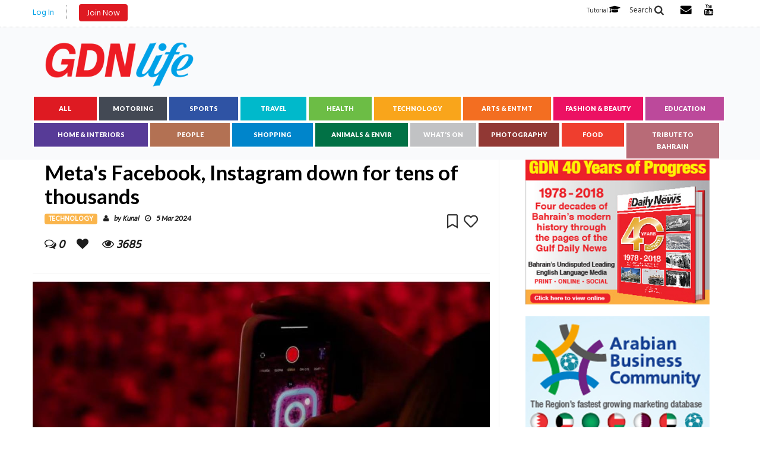

--- FILE ---
content_type: text/html; charset=utf-8
request_url: https://www.gdnlife.com/Home/ArticleDetail?ArticleId=57331&category=5
body_size: 242280
content:

<!doctype html>
<html lang="en" class="no-js" xmlns:fb="https://ogp.me/ns/fb#">
<head>
<!-- Google tag (gtag.js) -->
<script async src="https://www.googletagmanager.com/gtag/js?id=G-KD61VSXXYZ"></script>
<script>
  window.dataLayer = window.dataLayer || [];
  function gtag(){dataLayer.push(arguments);}
  gtag('js', new Date());

  gtag('config', 'G-KD61VSXXYZ');
</script>


    <!-- Global site tag (gtag.js) - Google Analytics -->
    <script async src="https://www.googletagmanager.com/gtag/js?id=UA-156248549-1"></script>
    <script>
        window.dataLayer = window.dataLayer || [];
        function gtag() { dataLayer.push(arguments); }
        gtag('js', new Date());

        gtag('config', 'UA-156248549-1');
    </script>

                <meta property="og:url" content="https://www.gdnlife.com/Home/ArticleDetail?ArticleId=57331&amp;category=5" />
                <meta property="og:type" content="Article" />
                <meta property="og:title" content="Meta&#39;s Facebook, Instagram down for tens of thousands
" />
                <meta property="og:description" content="GDNLife is Bahrain’s own social media platform created to help develop Bahrain society into an integrated community where everyone can share their own topics of interest with others who live and work in the Kingdom or who have any association or interest in this vibrant society." />
                <meta property="og:image" content="https://www.gdnlife.com/Articles/90/57331/31615_slider.JPG" />



    <meta charset="utf-8">

    <meta http-equiv="X-UA-Compatible" content="IE=edge">
    
    <meta name="viewport" content="width=device-width, initial-scale=1, maximum-scale=5.0,user-scalable=yes">


    <link rel="apple-touch-icon" sizes="180x180" href=/images/upload/favicon/apple-touch-icon.png>
    <link rel="icon" type="image/png" sizes="32x32" href=/images/upload/favicon/favicon-32x32.png>
    <link rel="icon" type="image/png" sizes="16x16" href=/images/upload/favicon/favicon-16x16.png>
    <link rel="manifest" href="/site.webmanifest">
    <link rel="mask-icon" href="/safari-pinned-tab.svg" color="#5bbad5">
    <meta name="msapplication-TileColor" content="#da532c">
    <meta name="theme-color" content="#ffffff">

    <script type="text/javascript" src=/Scripts/jquery.min.js></script>


    <link href='https://fonts.googleapis.com/css?family=Hind Siliguri' rel='stylesheet'>
    <link href='https://fonts.googleapis.com/css?family=Lato:300,400,700,900,400italic' rel='stylesheet' type='text/css'>
    <link href="https://maxcdn.bootstrapcdn.com/font-awesome/4.2.0/css/font-awesome.min.css" rel="stylesheet">

    <link rel="stylesheet" type="text/css" href=/Theme/main/css/bootstrap.min.css media="screen">
    <link rel="stylesheet" type="text/css" href=/Theme/main/css/jquery.bxslider.css media="screen">
    <link href="/Content/fontawesome-all.min.css" rel="stylesheet" type="text/css" media="screen" />
    <link rel="stylesheet" type="text/css" href=/Theme/main/css/font-awesome.css media="screen">

    <link rel="stylesheet" type="text/css" href=/Theme/main/css/magnific-popup.css media="screen">
    <link rel="stylesheet" type="text/css" href=/Theme/main/css/owl.carousel.css media="screen">
    <link rel="stylesheet" type="text/css" href=/Theme/main/css/owl.theme.css?v=1 media="screen">

    <link rel="stylesheet" type="text/css" href=/Theme/main/css/style-layout.css?v=16 media="screen">
    

    


    <link rel="stylesheet" type="text/css" href=/Theme/main/variety/style-masnory-v29.css?v=2>
    <!-- js -->
    

    <script src="https://ajax.googleapis.com/ajax/libs/jquery/1.12.4/jquery.min.js"></script>
    <script src=/Theme/main/variety/js/modernizr.custom.js></script>



    <script type="text/javascript" src="/Theme/main/js/jssocials.min.js?x=1/19/2026 1:21:40 AM"></script>

    <link type="text/css" rel="stylesheet" href=/Theme/main/css/jssocials.css />

    <link type="text/css" rel="stylesheet" href=/Theme/main/css/jssocials-theme-flat.css />

    <link href=/Content/DataTable/css/jquery.dataTables.css rel="stylesheet" />
    <script src=/Scripts/DataTable/jquery.dataTables.js></script>



    <style>
        * {
            font-family: 'Hind Siliguri';
        }


        .badge {
            border-radius: 4px;
            text-transform: uppercase;
        }

        .top-line-list li, .top-line-list li a {
            font-size: 14px !important;
        }

            .top-line-list li a {
                /*color: #2e53b3 !important;*/
                color: #00a1e7 !important;
                font-family: 'Hind Siliguri' !important;
            }

                .top-line-list li a.register {
                    color: #ffffff !important;
                    font-family: 'Hind Siliguri' !important;
                }

        .btn-danger {
            background-color: #de1a22;
            color: #fff;
        }

        .form-control {
            background: #fff;
            outline: none;
            padding: 5px 6px !important;
            border-radius: 5px;
            height: 34px;
        }

        #radioBtn .btn-danger {
            color: #fff;
            background-color: #de1a22;
        }

        #radioBtn .notActive {
            color: #de1a22;
            background-color: #fff;
        }

        #radioBtn .Active {
            color: #fff;
            background-color: #de1a22;
        }

        .modal {
            text-align: center;
            padding: 0 !important;
        }

            .modal:before {
                content: '';
                display: inline-block;
                height: 100%;
                vertical-align: middle;
                margin-right: -4px;
            }

        .modal-dialog {
            display: inline-block;
            text-align: left;
            vertical-align: middle;
        }

        a {
            cursor: pointer;
        }

        @media (max-width:768) {
            .modal-dialog {
                min-width: 80%;
            }
        }
    </style>


    <script type='text/javascript' src='https://platform-api.sharethis.com/js/sharethis.js#property=5df5ffe3c98f660012c4c16f&product=custom-share-buttons&cms=sop' async='async'></script>

    <script>
        var GDNLUserID = localStorage.getItem("GDNLUserID");
        var GDNLFullName = localStorage.getItem("GDNLFullName");
    </script>


    <script>

        $(document).ready(function () {
            if (GDNLUserID != null) {
                updatemenuhtmlloggedin();
                updatesession(GDNLUserID);
            }
            else {
                updatemenuhtmlnotlogged();
            }
        });

        function updatemenuhtmlnotlogged() {
            var menuhtml = ` <ul class="top-line-list pull-left" style="font-family: Hind Siliguri !important;" ><li><a class="log-in-popup" href="#log-in-popup" onclick="showForm(1)">Log In</a></li>
            <li><a class="log-in-popup register btn" href="#log-in-popup" onclick="showForm(2)" style="background-color:#de1a22; color:#fff;">Join Now</a></li>
<li id="dsktpSearch" class=""><a href="#" data-toggle="modal" data-target="#SearchModal"><i class="fa fa-search" style="font-size:16px;"></i></a></li></ul>`;
            $("#topmenu").html(menuhtml);



             var menuhtmlmobile = `<div class="col-xs-1 pull-right" style="padding:0px;margin:0px 2px 0px 0px; color:#de1a22;text-align:left">
                            <a class="log-in-popup" href="#log-in-popup" onclick="showForm(2)">
                                <i class="fas fa-user-plus fa-lg"></i>
                            </a>
                        </div>

                        <div class="col-xs-1 pull-right" style="padding:0px;margin:0px 10px 0px 0px; text-align:left;">
                            <a class="log-in-popup" href="#log-in-popup" onclick="showForm(1)">
                                <i class="fas fa-sign-in-alt fa-lg"></i>
                            </a>
                        </div>`;
            $("#mobilelstoragemenu").html(menuhtmlmobile);


        }

        function updatemenuhtmlloggedin() {

            var GDNLFullName = localStorage.getItem("GDNLFullName");
            var GDNLAdminUser = localStorage.getItem("GDNLAdminUser");
            var menuhtml = ' <ul class="top-line-list pull-left" style="font-family: Hind Siliguri !important;" >';
            var menuhtmlmobile = '';

            if (GDNLAdminUser == "NO") {
                menuhtml += ` <li id="dsktpUserName"> Welcome ` + GDNLFullName + ` </li>
                                                <li id="dsktpWriteArticle"><a class="btn register" href="#" data-toggle="modal" data-target="#modalArticle" style="background-color:#de1a22; color:#fff; font-weight:600;">Write Article</a></li>
                                                <li id="dsktpDashboard"><a href="/Article/MyAccount" style="font-weight:600;color:#00a1e7;">Dashboard </a></li>
                                                <li id="dsktpLogout"><a href="/Article/LogOut" style="font-weight:600;color:#00a1e7;">Logout</a></li>`;

                menuhtmlmobile += `  <div class="col-xs-1 pull-right" style="padding:0px;margin:0px 0px 0px 7px;">
                                <a href="/Article/MyAccount">
                                    <strong><i class="far fa-user fa-lg"></i></strong>
                                </a>
                            </div>
                            <div class="col-xs-1 pull-right" style="padding:0px;margin:0px 0px 0px 0px;">
                                <a href="#modalArticle">
                                    <i class="fas fa-pen fa-lg" data-toggle="modal" data-target="#modalArticle" style="color:#de1a22;"></i>
                                </a>
                            </div>`;
            }
            else  if (GDNLAdminUser == "YES") {
                  menuhtml += `<li> Welcome ` + GDNLFullName + `</li>
                                                <li><a href="/Article/AdminArticlesWApproval">Dashboard</a> <span class="badge entertainment" style="color:white;">18</span></li>
                                                <li><a href="/Article/LogOut">Logout</a></li>`;

                menuhtmlmobile += `  <div class="col-xs-1 pull-right" style="padding:0px;margin:0px 0px 0px 7px;">
                                <a href="/Article/AdminArticlesWApproval">
                                    <strong><i class="far fa-user fa-lg"></i></strong>
                                </a>
                            </div>
                            <div class="col-xs-1 pull-right" style="padding:0px;margin:0px 0px 0px 0px;">

                                <span class="badge entertainment" style="color:white;">18</span>
                            </div>`;
            }

            menuhtml += '<li id="dsktpSearch" class=""><a href="#" data-toggle="modal" data-target="#SearchModal"><i class="fa fa-search" style="font-size:16px;"></i></a></li></ul>';

            $("#topmenu").html(menuhtml);

            $("#mobilelstoragemenu").html(menuhtmlmobile);


            //alert(GDNLAdminUser);
        }

        function updatesession(userid) {
            $.ajax({
                url: "/UpdateSession/" + userid,
                success: function (data) {
                  //  alert('sessionupdted');
                },
                error: function () {

                }
            });
        }


    </script>



</head>
<body style="background-color:#ffffff">
    
    <div id="Pullwrapper">
        <!-- Container -->
        <div id="container">

            <!-- Header
    ================================================== -->
            <header class="clearfix second-style">
                <!-- Bootstrap navbar -->
                <nav class="navbar navbar-default navbar-static-top hidden-sm hidden-xs" role="navigation" style="background-color:#f9fafc">

                    <!-- Top line -->
                    <div class="top-line">
                        <div class="container">
                            <div class="row">
                                <div class="col-md-7">
                                    

                                    <div id="topmenu"></div>


                                    




                                </div>

                                
                                <div class="col-md-5">

                                    
                                    <div class="col-md-1 pull-right" style="padding:0px;margin:0px 0px 0px 1px;">
                                        <a class="youtube" href="https://www.youtube.com/channel/UCEd6Xzw-3JXKx3Zvghli-vw" target="_blank"><i class="fa fa-youtube fa-lg" style="color:#000;"></i></a>
                                    </div>

                                    <div class="col-md-1 pull-right" style="padding:0px;margin:0px 0px 0px 7px;">
                                        <a href="/Home/Contact"><i class="fa fa-envelope fa-lg" style="color:#000;"></i></a>
                                    </div>

                                    <div class="col-md-2 pull-right" style="padding:0px;margin:0px 0px 0px 15px;">
                                        <a href="#SearchModal" data-toggle="modal" data-target="#SearchModal" style="font-size:13px">
                                            Search <i class="fa fa-search fa-lg" aria-hidden="true" data-toggle="modal" data-target="#SearchModal"></i>
                                        </a>

                                    </div>
                                    <div class="col-xs-2 pull-right" style="padding:0px;margin:0px 0px 0px 7px;text-align:right;">
                                        <a href="/Home/Tutorial" style="font-size:11px;">Tutorial <i class="fas fa-graduation-cap" style="color:#000;font-size:15px"></i></a>
                                    </div>


                                </div>
                            </div>
                        </div>
                    </div>
                    <!-- End Top line -->
                    <!-- Logo & advertisement -->

                    <div class="Logo-New">
                        <div class="container">
                            <div class="row topLogoRow">

                                <div class="col-md-3" style="padding-top:10px;">
                                    <a href="/">
                                        <img src=/images/GDNLIfeLogo.png class="img-responsive" alt="" id="gdnLogo" style="margin:0 auto;">
                                    </a>
                                </div>
                                <div class="col-md-9" style="text-align:right;">
                                    <!-- BEGIN ADVERTSERVE CODE BLOCK -->
                                    <script type="text/javascript">
                                        document.write('<scr' + 'ipt src="https://tradearabia2.advertserve.com/advertpro/servlet/view/banner/javascript/zone?zid=619&pid=0&random=' + Math.floor(89999999 * Math.random() + 10000000) + '&millis=' + new Date().getTime() + '&referrer=' + encodeURIComponent(document.location) + '" type="text/javascript"></scr' + 'ipt>');
                                    </script>
                                    <!-- END ADVERTSERVE CODE BLOCK -->



                                </div>
                            </div>
                        </div>
                    </div>



 <!-- navbar list container -->
<div class="nav-list-container" style="border:none; background-color:#f9fafc" id="NavCategoryMenu" >
    <div class="container">
        <div class="navbar-header">
            <div class="navbar-brand">
                <a href="/">
                    <img src=/images/GDNLIfe.jpeg class="img-responsive" alt="" id="gdnLogo">
                </a>
            </div>
            <button type="button" class="navbar-toggle collapsed" data-toggle="collapse" data-target="#bs-example-navbar-collapse-1">
                <span class="sr-only">Toggle navigation</span>
                <span class="icon-bar"></span>
                <span class="icon-bar"></span>
                <span class="icon-bar"></span>
            </button>
        </div>
        <!-- Collect the nav links, forms, and other content for toggling -->
        <div class="collapse navbar-collapse " id="bs-example-navbar-collapse-1">
            <ul class="nav navbar-nav navbar-left">

                <li>
                    <a class="ALL " href="/?p=ALL">
                    ALL</a>
                </li>
                <li>
                    <a class="motor " href="/?p=motor">
                    Motoring</a>
                </li>
                <li>
                    <a class="sport " href="/?p=sport">
                    Sports</a>
                </li>
                <li>
                    <a class="travel " href="/?p=travel">
                    Travel</a>
                </li>
                <li>
                    <a class="health " href="/?p=health">
                    Health</a>
                </li>
                <li>
                    <a class="tech " href="/?p=tech">
                    Technology</a>
                </li>
                <li>
                    <a class="entertainment " href="/?p=entertainment">
                    Arts &amp; Entmt</a>
                </li>
                <li>
                    <a class="fashion " href="/?p=fashion">
                    Fashion &amp; Beauty</a>
                </li>
                <li>
                    <a class="education " href="/?p=education">
                    Education</a>
                </li>
                <li>
                    <a class="property " href="/?p=property">
                    Home &amp; Interiors</a>
                </li>
                <li>
                    <a class="people " href="/?p=people">
                    People</a>
                </li>
                <li>
                    <a class="finance " href="/?p=finance">
                    Shopping</a>
                </li>
                <li>
                    <a class="animals " href="/?p=animals">
                    Animals &amp; Envir</a>
                </li>
                <li>
                    <a class="whatsOn " href="/?p=whatsOn">
                    What&#39;s On</a>
                </li>
                <li>
                    <a class="photo " href="/?p=photo">
                    Photography</a>
                </li>
                <li>
                    <a class="food " href="/?p=food">
                    Food</a>
                </li>
                <li>
                    <a class="shortstories " href="/?p=shortstories">
                    Tribute to Bahrain</a>
                </li>



            </ul>

        </div>
        <!-- /.navbar-collapse -->
    </div>
</div>
<!-- End navbar list container -->



                    <!-- SearchBar -->
                    

                </nav>
                <!-- End Bootstrap navbar -->

                <div class="container" id="MobileNav" style="padding:6px;background-color:#fcfcfc;">
                    <div class="col-sm-3"></div>

                        <div class="col-xs-1 pull-left" style="padding:0px;margin:0px 0px 0px 0px;">
                            <i id="navBack" class="fas fa-arrow-left fa-lg"></i>
                        </div>

                    <div class="col-xs-3 pull-left" style="padding:0px;margin:0px 2px 0px 0px;">
                        <a href="/">
                            
                            <img src=/images/GDNLIfeLogo.png class="img-responsive" alt="" id="gdnLogo" style="margin:0px;width:80px; height:25px;">
                        </a>
                    </div>




                    <div class="col-xs-1 pull-right" style="padding: 0px; margin: 0px 0px 0px 7px;">
                        <a class="pull-left" href="#MobileNavModal" data-toggle="modal" data-target="#MobileNavModal">
                            <i class="fa fa-bars fa-lg" aria-hidden="true"></i>
                        </a>
                    </div>
                    <div class="col-xs-1 pull-right" style="padding:0px;margin:0px 0px 0px 7px;">
                        <a href="#SearchModal">
                            <i class="fa fa-search fa-lg" aria-hidden="true" data-toggle="modal" data-target="#SearchModal"></i>
                        </a>

                    </div>


                    <div id="mobilelstoragemenu"></div>

                </div>




            </header>
            <!-- End Header -->
            <!-- MobileNavModal -->
            <div class="modal fade" id="MobileNavModal" role="dialog" style="margin-top:45px;">
                <div class="modal-dialog modal-sm">
                    <div class="modal-content" style="background-color:#f5f5f5;">
                        <div class="modal-header" style="border:none;">
                            <button type="button" class="close" data-dismiss="modal">&times;</button>
                        </div>
                        <div class="modal-body">
                            <div class="container">

            <a class="btn ALL " href="/?p=ALL"
               style="margin:2px; color:#ffffff; font-weight:600; text-transform:uppercase;">
                ALL
            </a>
            <a class="btn motor " href="/?p=motor"
               style="margin:2px; color:#ffffff; font-weight:600; text-transform:uppercase;">
                Motoring
            </a>
            <a class="btn sport " href="/?p=sport"
               style="margin:2px; color:#ffffff; font-weight:600; text-transform:uppercase;">
                Sports
            </a>
            <a class="btn travel " href="/?p=travel"
               style="margin:2px; color:#ffffff; font-weight:600; text-transform:uppercase;">
                Travel
            </a>
            <a class="btn health " href="/?p=health"
               style="margin:2px; color:#ffffff; font-weight:600; text-transform:uppercase;">
                Health
            </a>
            <a class="btn tech " href="/?p=tech"
               style="margin:2px; color:#ffffff; font-weight:600; text-transform:uppercase;">
                Technology
            </a>
            <a class="btn entertainment " href="/?p=entertainment"
               style="margin:2px; color:#ffffff; font-weight:600; text-transform:uppercase;">
                Arts &amp; Entmt
            </a>
            <a class="btn fashion " href="/?p=fashion"
               style="margin:2px; color:#ffffff; font-weight:600; text-transform:uppercase;">
                Fashion &amp; Beauty
            </a>
            <a class="btn education " href="/?p=education"
               style="margin:2px; color:#ffffff; font-weight:600; text-transform:uppercase;">
                Education
            </a>
            <a class="btn property " href="/?p=property"
               style="margin:2px; color:#ffffff; font-weight:600; text-transform:uppercase;">
                Home &amp; Interiors
            </a>
            <a class="btn people " href="/?p=people"
               style="margin:2px; color:#ffffff; font-weight:600; text-transform:uppercase;">
                People
            </a>
            <a class="btn finance " href="/?p=finance"
               style="margin:2px; color:#ffffff; font-weight:600; text-transform:uppercase;">
                Shopping
            </a>
            <a class="btn animals " href="/?p=animals"
               style="margin:2px; color:#ffffff; font-weight:600; text-transform:uppercase;">
                Animals &amp; Envir
            </a>
            <a class="btn whatsOn " href="/?p=whatsOn"
               style="margin:2px; color:#ffffff; font-weight:600; text-transform:uppercase;">
                What&#39;s On
            </a>
            <a class="btn photo " href="/?p=photo"
               style="margin:2px; color:#ffffff; font-weight:600; text-transform:uppercase;">
                Photography
            </a>
            <a class="btn food " href="/?p=food"
               style="margin:2px; color:#ffffff; font-weight:600; text-transform:uppercase;">
                Food
            </a>
            <a class="btn shortstories " href="/?p=shortstories"
               style="margin:2px; color:#ffffff; font-weight:600; text-transform:uppercase;">
                Tribute to Bahrain
            </a>





                            </div>
                        </div>

                    </div>
                </div>
            </div>


            <!-- SearchModal -->
            



            <div class="modal fade" id="SearchModal" role="dialog">
                <div class="modal-dialog modal-dialog-center">
                    <div class="modal-content">
                        <div class="modal-header text-center" style="padding:10px;border:none;">
                            <button type="button" class="close" data-dismiss="modal">&times;</button>
                            <h5 class="modal-title"> <strong>Search Article / Author</strong></h5>
                        </div>
                        <div class="modal-body">
                            <div class="text-center">

<form action="/Home/SearchList" class="login-form1" method="post">                                    <div class="col-xs-8 col-xs-offset-2  col-md-6 col-md-offset-4 text-center" style="margin-bottom:10px;">
                                        <div class="input-group">
                                            <div id="radioBtn" class="btn-group">
                                                <a class="btn btn-danger btn-md active" data-toggle="SearchBy" data-title="Article">
                                                    <i class="fa fa-book"></i> Article
                                                </a>
                                                <a class="btn btn-danger btn-md notActive" data-toggle="SearchBy" data-title="User">
                                                    <i class="fa fa-user"></i> Author
                                                </a>
                                            </div>
                                            <input type="hidden" name="SearchBy" id="SearchBy">
                                        </div>
                                    </div>
                                    <div class="col-md-12 col-xs-12 text-center" style="margin-bottom:15px;">

                                        <div class="input-group">
                                            <input type="text" name="SearchText" class="form-control" placeholder="Search" style="        border: 1px solid #de1a22;">
                                            <div class="input-group-btn">
                                                <button class="btn btn-danger" type="submit">
                                                    <i class="fa fa-search"></i>
                                                </button>
                                            </div>
                                        </div>

                                    </div>
</form>                            </div>
                        </div>
                        <div class="modal-footer" style="padding:10px;border:none;">
                            
                        </div>
                    </div>
                </div>
            </div>


            <div class="modal fade" id="FilterModal" role="dialog">
                <div class="modal-dialog modal-dialog-center">
                    <div class="modal-content">
                        <div class="modal-header text-center" style="padding:10px;border:none;">
                            <button type="button" class="close" data-dismiss="modal">&times;</button>
                            <h5 class="modal-title"> <strong>Filter Articles</strong></h5>
                        </div>
                        <div class="modal-body">
                            <div class="text-center">
                                <div class="col-xs-12 text-center" style="margin-bottom:10px;">
                                    
                                    <form>
                                        <div class="input-group">
                                            <select class="form-control" id="mddlArticleType" style="border-color:#de1a22;width:100%;">
                                                <option value="mRecent" >Most Recent</option>
                                                <option value="mRead" >Most Read</option>

                                            </select>
                                            <div class="input-group-btn">
                                                <button class="btn btn-danger">
                                                    <i class="fa fa-filter"></i>
                                                </button>
                                            </div>
                                        </div>
                                    </form>
                                </div>
                            </div>
                        </div>
                        <div class="modal-footer" style="padding:10px;border:none;">
                            
                        </div>
                    </div>
                </div>
            </div>

            <div id="storyLoader" style="display:none;margin: 0 auto;text-align:center;padding-top:20px;">
                <img src=/images/loader.gif style="margin:0px;width:80px;" />
            </div>

            

<div id="fb-root"></div>
<script>
    (function (d, s, id) {
        var js, fjs = d.getElementsByTagName(s)[0];
        if (d.getElementById(id)) return;
        js = d.createElement(s); js.id = id;
        js.src = "https://connect.facebook.net/en_US/sdk.js#xfbml=1&version=v3.0";
        fjs.parentNode.insertBefore(js, fjs);
    }(document, 'script', 'facebook-jssdk'));</script>




<style>


    /* Demo styles */

    html, body {
        /*background: #eee;
        margin: 0;*/
    }

    .content {
        /*color: #777;
        font: 12px/1.4 "helvetica neue",arial,sans-serif;
        max-width: 820px*/
        margin: 20px auto;
    }

        .content h1 {
            font-size: 12px;
            font-weight: normal;
            color: #222;
            margin: 0;
        }

        .content p {
            margin: 0 0 20px
        }

        .content a {
            color: #22BCB9;
            text-decoration: none;
        }

    .galleria-info-description a {
        color: #bbb;
    }

    .cred {
        margin-top: 20px;
        font-size: 11px;
    }

    /* Gallery measures that will be applied */
    .galleria {
        height: 420px; /* defines a static gallery height */
        max-width: 820px; /* defines a responsive width */
    }
</style>

<!-- load jQuery -->


<!-- load Galleria -->
<script src="/Content/slider/galleria.js"></script>

<!-- block-wrapper-section
    ================================================== -->
<section class="block-wrapper">
    <div class="container">
        <div class="row">
            <div class="col-sm-8">

                <!-- block content -->
                <div class="block-content">
                    <!-- single-post box -->
                    <div class="single-post-box" style="margin-top:40px;">



                                <div class="title-post">
                                    <h1 style="color:#000000; font-size:35px; line-height:40px;">Meta&#39;s Facebook, Instagram down for tens of thousands
</h1>
                                    <input type="hidden" id="txtTitle" value="Meta&#39;s Facebook, Instagram down for tens of thousands
"/>
                                    <div class="col-md-5 pull-right" style="padding:0px;">
                                        <input type="hidden" id="ArticleId" value="57331" />
                                        <input type="hidden" id="FollowId" value="90" />
                                        <input type="hidden" id="Followed" value="0" />
                                        <input type="hidden" id="Blocked" value="0" />
                                        <input type="hidden" id="BlockedUserId" value="90" />
                                        <input type="hidden" id="Saved" value="0" />
                                        <input type="hidden" id="Liked" value="0" />
                                        <input type="hidden" id="UserId" />

                                        <div style="float:right;margin-left:10px; "> <h1><i class="far fa-heart" id="btnLike" onclick="savelike('Like');"></i></h1></div>
                                        <div style="float:right;"> <h1> <i class="far fa-bookmark" id="btnSave" onclick="savelike('Save');"></i></h1></div>

                                    </div>
                                    <ul class="post-tags">
                                        <li>
                                            <a href="/?p=tech">
                                                <sapn class="badge tech" style="color:white; border-radius:4px;font-style:normal;">
                                                    Technology
                                                </sapn>
                                            </a>
                                        </li>
                                        <li><i class="fa fa-user"></i>by <a href="/Home/Author?UserId=90">Kunal </a></li>
                                        <li><i class="fa fa-clock-o"></i>5 Mar 2024 </li>
                                        </ul>
                                    <br />
                                    <ul class="post-tags">
                                        <li ><i class="fa fa-comments-o" style="font-size:20px;margin-right:3px;"></i><span style="font-size:20px;">0</span></li>
                                        <li ><a data-toggle="modal" data-target="#ArticleLikedUsers" style="font-size:20px; margin-left:10px;"><i class="fa fa-heart" style="margin-right:3px;"></i></a></li>
                                        <li ><i class="fa fa-eye" style="font-size:20px;margin-left:10px;margin-right:2px;"></i> <span style="font-size:20px;">3685</span></li>
                                    </ul>

                                </div>
                                <div class="post-content" style="border: none; margin-bottom: 0px; padding-bottom: 0px;">


                                            <img style="width:100%" src="/Articles/90/57331/31615_slider.JPG?1/19/2026 1:21:38 AM" />

<p>Meta Platforms' Facebook and Instagram were down for tens of thousands of users on Tuesday, according to outage tracking website Downdetector.com.</p><p>There were more than 300,000 reports of outages for Facebook, while there were more than 20,000 reports for Instagram, according to the website, which tracks outages by collating status reports from several sources, including users.</p><p>Meta did not immediately respond to a Reuters request for comment.</p><p><br></p>
                                    <div class="col-md-12 text-center">
                                        

                                        <div class="col-md-12 pull-left hidden-xs " id="share" style="margin-bottom:10px;">

                                        </div>
                                        <div class="col-md-12 pull-left hidden-lg hidden-md hidden-xs" id="mshare" style="margin-bottom:10px;">

                                        </div>
                                    </div>
                                </div>


                                <a class="log-in-popup btn btn-danger" href="#log-in-popup" id="btnPostCommnet" onclick="showForm(4)">Post Comment</a>



                            <!-- comment area box -->






                        <div class="about-more-autor" style="border:none;margin-bottom:0px; margin-top:40px; padding-bottom:0px;">
                            <div class="title-section">
                                <h1><span>Author Details</span></h1>
                            </div>
                            <div class="row">
                                <div class="col-md-12">
                                    <div class="well profile" style="background-color:#fafafa;padding-top:0px;padding-bottom:0px;">

                                        <div class="col-md-12">
                                            <h2 id="AuthorName">
                                                <a href="/Home/Author?UserId=90">
                                                    Kunal 

                                                </a>
                                            </h2>
                                        </div>
                                        <a href="/Home/Author?UserId=90">
                                                <div class="col-xs-12 col-md-4"
                                                     style="margin-top:0px;padding:0px;width: 220px; height: 220px;background-image: url('/Articles/90/ProfilePic/MyPic.png?1/19/2026 1:21:38 AM');
                                                    background-size: contain; background-repeat: no-repeat;background-position: 15px 50%;">
                                                </div>
                                        </a>
                                        

                                        <div class="col-xs-12 col-md-8">

                                            <div class="col-xs-4 col-md-4 ">
                                                <h2 style="color:#00b9cb;"><strong><i class="fas fa-file-alt"></i> 738</strong></h2>
                                                <p style="color:#00b9cb;"><strong>Articles</strong></p>
                                                <a class="btn btn-info btn-xs" href="/Home/Author?UserId=90">
                                                    <i class="fa fa-user"></i> View Profile
                                                </a>
                                            </div>

                                            <div class=" col-xs-4 col-md-4">
                                                <h2 style="color:#3453a4;" class="cursor" data-toggle="modal" data-target="#FollowersModal"><i class="fas fa-user-tag"></i><strong> 7</strong></h2>
                                                <p style="color:#3453a4;" class="cursor" data-toggle="modal" data-target="#FollowersModal"><strong>Followers</strong></p>
                                                        <div class="btn btn-default btn-xs" id="btnUnFollow" onclick="follow();">UnFollow <i class="fas fa-user-times"></i></div>
                                                        <div class="btn btn-xs" id="btnFollow" onclick="follow();" style="background-color:#3453a4; color:#fff;">
                                                            Follow <i class="fas fa-user-tag"></i>
                                                        </div>

                                            </div>



                                            <div class="col-xs-4 col-md-4 ">
                                                <h2 style="color:#0084cb;" class="cursor" data-toggle="modal" data-target="#FollowingModal"><i class="fas fa-user-check"></i><strong> 11</strong></h2>
                                                <p style="color:#0084cb;" class="cursor" data-toggle="modal" data-target="#FollowingModal"><strong>Following</strong></p>

                                            </div>

                                            <div class=" col-xs-4 col-md-4">
                                                
                                                        <div class="btn btn-default btn-xs" id="btnUnBlock" onclick="blockUser();">UnBlock <i class="fas fa-user-times"></i></div>
                                                        <div class="btn btn-xs" id="btnBlock" onclick="blockUser();" style="background-color:#3453a4; color:#fff;">
                                                            Block <i class="fas fa-user-tag"></i>
                                                        </div>

                                            </div>




                                            <div class="col-xs-12 ">
                                                <br style="clear:both" />
                                                <div style="float:left">
                                                    <p>&nbsp;</p>
<p>&nbsp;</p>
<p>&nbsp;</p>
                                                    <a class="btn btn-link" href="/Home/Author?UserId=90">
                                                        ....Read more
                                                    </a>
                                                </div>

                                            </div>
                                        </div>



                                    </div>
                                </div>
                            </div>
                        </div>


                        <!--More from Author carousel box -->
                        <div class="carousel-box owl-wrapper">
                            <div class="title-section">
                                <h1><span>More From Author</span></h1>
                            </div>
                            <div class="owl-carousel" data-num="3">

                                        <div class="item news-post image-post3">

                                                <a href=/Home/ArticleDetail?ArticleId=69899&amp;category=10>
                                                    <img src="/Articles/90/69899/35293_slider.jpg?1/19/2026 1:21:38 AM" alt="">
                                                </a>



                                            <div class="hover-box-people">

                                                <h2><a href=/Home/ArticleDetail?ArticleId=69899&amp;category=10>Pakistani Women&#39;s Association </a></h2>
                                                <ul class="post-tags">
                                                    <li>
                                                        <span class="badge people" style="border-radius:4px;">People</span>
                                                        <span> <i class="fa fa-clock-o"></i>14 Aug 2024</span>&nbsp;
                                                        <span><i class="fa fa-comments-o"></i>0</span>&nbsp;
                                                        <span><i class="fa fa-heart"></i></span>&nbsp;
                                                        <span><i class="fa fa-eye"></i>8250</span>
                                                    </li>
                                                </ul>
                                            </div>

                                        </div>
                                        <div class="item news-post image-post3">

                                                <a href=/Home/ArticleDetail?ArticleId=69898&amp;category=4>
                                                    <img src="/Articles/90/69898/35292_slider.jpg?1/19/2026 1:21:38 AM" alt="">
                                                </a>



                                            <div class="hover-box-health">

                                                <h2><a href=/Home/ArticleDetail?ArticleId=69898&amp;category=4>AMH</a></h2>
                                                <ul class="post-tags">
                                                    <li>
                                                        <span class="badge health" style="border-radius:4px;">Health</span>
                                                        <span> <i class="fa fa-clock-o"></i>14 Aug 2024</span>&nbsp;
                                                        <span><i class="fa fa-comments-o"></i>0</span>&nbsp;
                                                        <span><i class="fa fa-heart"></i></span>&nbsp;
                                                        <span><i class="fa fa-eye"></i>8092</span>
                                                    </li>
                                                </ul>
                                            </div>

                                        </div>
                                        <div class="item news-post image-post3">

                                                <a href=/Home/ArticleDetail?ArticleId=69897&amp;category=4>
                                                    <img src="/Articles/90/69897/35291_slider.jpg?1/19/2026 1:21:38 AM" alt="">
                                                </a>



                                            <div class="hover-box-health">

                                                <h2><a href=/Home/ArticleDetail?ArticleId=69897&amp;category=4>RBH</a></h2>
                                                <ul class="post-tags">
                                                    <li>
                                                        <span class="badge health" style="border-radius:4px;">Health</span>
                                                        <span> <i class="fa fa-clock-o"></i>14 Aug 2024</span>&nbsp;
                                                        <span><i class="fa fa-comments-o"></i>0</span>&nbsp;
                                                        <span><i class="fa fa-heart"></i></span>&nbsp;
                                                        <span><i class="fa fa-eye"></i>11340</span>
                                                    </li>
                                                </ul>
                                            </div>

                                        </div>
                                        <div class="item news-post image-post3">

                                                <a href=/Home/ArticleDetail?ArticleId=69896&amp;category=10>
                                                    <img src="/Articles/90/69896/35290_slider.jpg?1/19/2026 1:21:38 AM" alt="">
                                                </a>



                                            <div class="hover-box-people">

                                                <h2><a href=/Home/ArticleDetail?ArticleId=69896&amp;category=10>ZENJEX</a></h2>
                                                <ul class="post-tags">
                                                    <li>
                                                        <span class="badge people" style="border-radius:4px;">People</span>
                                                        <span> <i class="fa fa-clock-o"></i>14 Aug 2024</span>&nbsp;
                                                        <span><i class="fa fa-comments-o"></i>0</span>&nbsp;
                                                        <span><i class="fa fa-heart"></i></span>&nbsp;
                                                        <span><i class="fa fa-eye"></i>7919</span>
                                                    </li>
                                                </ul>
                                            </div>

                                        </div>
                                        <div class="item news-post image-post3">

                                                <a href=/Home/ArticleDetail?ArticleId=69483&amp;category=10>
                                                    <img src="/Articles/90/69483/34865_slider.JPG?1/19/2026 1:21:38 AM" alt="">
                                                </a>



                                            <div class="hover-box-people">

                                                <h2><a href=/Home/ArticleDetail?ArticleId=69483&amp;category=10>The grand opening of Onyx Rotana in Bahrain Bay</a></h2>
                                                <ul class="post-tags">
                                                    <li>
                                                        <span class="badge people" style="border-radius:4px;">People</span>
                                                        <span> <i class="fa fa-clock-o"></i>10 Jul 2024</span>&nbsp;
                                                        <span><i class="fa fa-comments-o"></i>0</span>&nbsp;
                                                        <span><i class="fa fa-heart"></i></span>&nbsp;
                                                        <span><i class="fa fa-eye"></i>5949</span>
                                                    </li>
                                                </ul>
                                            </div>

                                        </div>
                                        <div class="item news-post image-post3">

                                                <a href=/Home/ArticleDetail?ArticleId=57915&amp;category=1>
                                                    <img src="/Articles/90/57915/32201_slider.JPG?1/19/2026 1:21:38 AM" alt="">
                                                </a>



                                            <div class="hover-box-motor">

                                                <h2><a href=/Home/ArticleDetail?ArticleId=57915&amp;category=1>Drive away in a brand new Mazda this Ramadan</a></h2>
                                                <ul class="post-tags">
                                                    <li>
                                                        <span class="badge motor" style="border-radius:4px;">Motoring</span>
                                                        <span> <i class="fa fa-clock-o"></i>6 Apr 2024</span>&nbsp;
                                                        <span><i class="fa fa-comments-o"></i>0</span>&nbsp;
                                                        <span><i class="fa fa-heart"></i></span>&nbsp;
                                                        <span><i class="fa fa-eye"></i>2217</span>
                                                    </li>
                                                </ul>
                                            </div>

                                        </div>
                                        <div class="item news-post image-post3">

                                                <a href=/Home/ArticleDetail?ArticleId=57683&amp;category=8>
                                                    <img src="/Articles/90/57683/31967_slider.JPG?1/19/2026 1:21:38 AM" alt="">
                                                </a>



                                            <div class="hover-box-animals">

                                                <h2><a href=/Home/ArticleDetail?ArticleId=57683&amp;category=8>Freak rainstorm hits Bahrain </a></h2>
                                                <ul class="post-tags">
                                                    <li>
                                                        <span class="badge animals" style="border-radius:4px;">Animals &amp; Envir</span>
                                                        <span> <i class="fa fa-clock-o"></i>23 Mar 2024</span>&nbsp;
                                                        <span><i class="fa fa-comments-o"></i>0</span>&nbsp;
                                                        <span><i class="fa fa-heart"></i></span>&nbsp;
                                                        <span><i class="fa fa-eye"></i>3359</span>
                                                    </li>
                                                </ul>
                                            </div>

                                        </div>
                                        <div class="item news-post image-post3">

                                                <a href=/Home/ArticleDetail?ArticleId=57600&amp;category=10>
                                                    <img src="/Articles/90/57600/31884_slider.JPG?1/19/2026 1:21:38 AM" alt="">
                                                </a>



                                            <div class="hover-box-people">

                                                <h2><a href=/Home/ArticleDetail?ArticleId=57600&amp;category=10>A Thousand and One Nights Ramadan ghabga at the Royal Golf Club
</a></h2>
                                                <ul class="post-tags">
                                                    <li>
                                                        <span class="badge people" style="border-radius:4px;">People</span>
                                                        <span> <i class="fa fa-clock-o"></i>18 Mar 2024</span>&nbsp;
                                                        <span><i class="fa fa-comments-o"></i>0</span>&nbsp;
                                                        <span><i class="fa fa-heart"></i></span>&nbsp;
                                                        <span><i class="fa fa-eye"></i>2575</span>
                                                    </li>
                                                </ul>
                                            </div>

                                        </div>
                                        <div class="item news-post image-post3">

                                                <a href=/Home/ArticleDetail?ArticleId=57459&amp;category=10>
                                                    <img src="/Articles/90/57459/31743_slider.JPG?1/19/2026 1:21:38 AM" alt="">
                                                </a>



                                            <div class="hover-box-people">

                                                <h2><a href=/Home/ArticleDetail?ArticleId=57459&amp;category=10>First cannon fire of Ramadan heralds end of fast
</a></h2>
                                                <ul class="post-tags">
                                                    <li>
                                                        <span class="badge people" style="border-radius:4px;">People</span>
                                                        <span> <i class="fa fa-clock-o"></i>11 Mar 2024</span>&nbsp;
                                                        <span><i class="fa fa-comments-o"></i>0</span>&nbsp;
                                                        <span><i class="fa fa-heart"></i></span>&nbsp;
                                                        <span><i class="fa fa-eye"></i>2048</span>
                                                    </li>
                                                </ul>
                                            </div>

                                        </div>
                                        <div class="item news-post image-post3">

                                                <a href=/Home/ArticleDetail?ArticleId=57331&amp;category=5>
                                                    <img src="/Articles/90/57331/31615_slider.JPG?1/19/2026 1:21:38 AM" alt="">
                                                </a>



                                            <div class="hover-box-tech">

                                                <h2><a href=/Home/ArticleDetail?ArticleId=57331&amp;category=5>Meta&#39;s Facebook, Instagram down for tens of thousands
</a></h2>
                                                <ul class="post-tags">
                                                    <li>
                                                        <span class="badge tech" style="border-radius:4px;">Technology</span>
                                                        <span> <i class="fa fa-clock-o"></i>5 Mar 2024</span>&nbsp;
                                                        <span><i class="fa fa-comments-o"></i>0</span>&nbsp;
                                                        <span><i class="fa fa-heart"></i></span>&nbsp;
                                                        <span><i class="fa fa-eye"></i>3686</span>
                                                    </li>
                                                </ul>
                                            </div>

                                        </div>
                                        <div class="item news-post image-post3">

                                                <a href=/Home/ArticleDetail?ArticleId=54761&amp;category=10>
                                                    <img src="/Articles/90/54761/29027_slider.jpg?1/19/2026 1:21:38 AM" alt="">
                                                </a>



                                            <div class="hover-box-people">

                                                <h2><a href=/Home/ArticleDetail?ArticleId=54761&amp;category=10>Motivational speaker Steve Harvey visits Bahrain
</a></h2>
                                                <ul class="post-tags">
                                                    <li>
                                                        <span class="badge people" style="border-radius:4px;">People</span>
                                                        <span> <i class="fa fa-clock-o"></i>10 Oct 2023</span>&nbsp;
                                                        <span><i class="fa fa-comments-o"></i>0</span>&nbsp;
                                                        <span><i class="fa fa-heart"></i></span>&nbsp;
                                                        <span><i class="fa fa-eye"></i>2733</span>
                                                    </li>
                                                </ul>
                                            </div>

                                        </div>
                                        <div class="item news-post image-post3">

                                                <a href=/Home/ArticleDetail?ArticleId=54069&amp;category=5>
                                                    <img src="/Articles/90/54069/28329_slider.JPG?1/19/2026 1:21:38 AM" alt="">
                                                </a>



                                            <div class="hover-box-tech">

                                                <h2><a href=/Home/ArticleDetail?ArticleId=54069&amp;category=5>Apple to host fall event on Sept 12, analysts expect new iPhones
</a></h2>
                                                <ul class="post-tags">
                                                    <li>
                                                        <span class="badge tech" style="border-radius:4px;">Technology</span>
                                                        <span> <i class="fa fa-clock-o"></i>29 Aug 2023</span>&nbsp;
                                                        <span><i class="fa fa-comments-o"></i>0</span>&nbsp;
                                                        <span><i class="fa fa-heart"></i></span>&nbsp;
                                                        <span><i class="fa fa-eye"></i>3019</span>
                                                    </li>
                                                </ul>
                                            </div>

                                        </div>
                                        <div class="item news-post image-post3">

                                                <a href=/Home/ArticleDetail?ArticleId=54055&amp;category=3>
                                                    <img src="/Articles/90/54055/28315_slider.jpg?1/19/2026 1:21:38 AM" alt="">
                                                </a>



                                            <div class="hover-box-travel">

                                                <h2><a href=/Home/ArticleDetail?ArticleId=54055&amp;category=3>UK air traffic issue fixed but flight disruption to continue</a></h2>
                                                <ul class="post-tags">
                                                    <li>
                                                        <span class="badge travel" style="border-radius:4px;">Travel</span>
                                                        <span> <i class="fa fa-clock-o"></i>28 Aug 2023</span>&nbsp;
                                                        <span><i class="fa fa-comments-o"></i>0</span>&nbsp;
                                                        <span><i class="fa fa-heart"></i></span>&nbsp;
                                                        <span><i class="fa fa-eye"></i>3616</span>
                                                    </li>
                                                </ul>
                                            </div>

                                        </div>
                                        <div class="item news-post image-post3">

                                                <a href=/Home/ArticleDetail?ArticleId=53981&amp;category=10>
                                                    <img src="/Articles/90/53981/28241_slider.jpg?1/19/2026 1:21:38 AM" alt="">
                                                </a>



                                            <div class="hover-box-people">

                                                <h2><a href=/Home/ArticleDetail?ArticleId=53981&amp;category=10>Foreign Minister conveys The King and HRH Prince Salman’s congratulations to Indian Premier Modi on successful lunar landing
</a></h2>
                                                <ul class="post-tags">
                                                    <li>
                                                        <span class="badge people" style="border-radius:4px;">People</span>
                                                        <span> <i class="fa fa-clock-o"></i>24 Aug 2023</span>&nbsp;
                                                        <span><i class="fa fa-comments-o"></i>0</span>&nbsp;
                                                        <span><i class="fa fa-heart"></i></span>&nbsp;
                                                        <span><i class="fa fa-eye"></i>1955</span>
                                                    </li>
                                                </ul>
                                            </div>

                                        </div>
                                        <div class="item news-post image-post3">

                                                <a href=/Home/ArticleDetail?ArticleId=53962&amp;category=10>
                                                    <img src="/Articles/90/53962/28222_slider.jpeg?1/19/2026 1:21:38 AM" alt="">
                                                </a>



                                            <div class="hover-box-people">

                                                <h2><a href=/Home/ArticleDetail?ArticleId=53962&amp;category=10>Day-long Pakistan cable car ordeal ends with all passengers rescued
</a></h2>
                                                <ul class="post-tags">
                                                    <li>
                                                        <span class="badge people" style="border-radius:4px;">People</span>
                                                        <span> <i class="fa fa-clock-o"></i>22 Aug 2023</span>&nbsp;
                                                        <span><i class="fa fa-comments-o"></i>0</span>&nbsp;
                                                        <span><i class="fa fa-heart"></i></span>&nbsp;
                                                        <span><i class="fa fa-eye"></i>1487</span>
                                                    </li>
                                                </ul>
                                            </div>

                                        </div>
                                        <div class="item news-post image-post3">

                                                <a href=/Home/ArticleDetail?ArticleId=53734&amp;category=5>
                                                    <img src="/Articles/90/53734/27993_slider.jpg?1/19/2026 1:21:38 AM" alt="">
                                                </a>



                                            <div class="hover-box-tech">

                                                <h2><a href=/Home/ArticleDetail?ArticleId=53734&amp;category=5>Musk says fight with Zuckerberg will be live-streamed on X
</a></h2>
                                                <ul class="post-tags">
                                                    <li>
                                                        <span class="badge tech" style="border-radius:4px;">Technology</span>
                                                        <span> <i class="fa fa-clock-o"></i>6 Aug 2023</span>&nbsp;
                                                        <span><i class="fa fa-comments-o"></i>0</span>&nbsp;
                                                        <span><i class="fa fa-heart"></i></span>&nbsp;
                                                        <span><i class="fa fa-eye"></i>2995</span>
                                                    </li>
                                                </ul>
                                            </div>

                                        </div>
                                        <div class="item news-post image-post3">

                                                <a href=/Home/ArticleDetail?ArticleId=53692&amp;category=1>
                                                    <img src="/Articles/90/53692/27951_slider.jpg?1/19/2026 1:21:38 AM" alt="">
                                                </a>



                                            <div class="hover-box-motor">

                                                <h2><a href=/Home/ArticleDetail?ArticleId=53692&amp;category=1>Toyota revamps iconic Land Cruiser with hybrid version
</a></h2>
                                                <ul class="post-tags">
                                                    <li>
                                                        <span class="badge motor" style="border-radius:4px;">Motoring</span>
                                                        <span> <i class="fa fa-clock-o"></i>2 Aug 2023</span>&nbsp;
                                                        <span><i class="fa fa-comments-o"></i>0</span>&nbsp;
                                                        <span><i class="fa fa-heart"></i></span>&nbsp;
                                                        <span><i class="fa fa-eye"></i>3542</span>
                                                    </li>
                                                </ul>
                                            </div>

                                        </div>
                                        <div class="item news-post image-post3">

                                                <a href=/Home/ArticleDetail?ArticleId=53501&amp;category=10>
                                                    <img src="/Articles/90/53501/27754_slider.jpeg?1/19/2026 1:21:38 AM" alt="">
                                                </a>



                                            <div class="hover-box-people">

                                                <h2><a href=/Home/ArticleDetail?ArticleId=53501&amp;category=10>Five men caught with narcotics
</a></h2>
                                                <ul class="post-tags">
                                                    <li>
                                                        <span class="badge people" style="border-radius:4px;">People</span>
                                                        <span> <i class="fa fa-clock-o"></i>22 Jul 2023</span>&nbsp;
                                                        <span><i class="fa fa-comments-o"></i>0</span>&nbsp;
                                                        <span><i class="fa fa-heart"></i></span>&nbsp;
                                                        <span><i class="fa fa-eye"></i>2051</span>
                                                    </li>
                                                </ul>
                                            </div>

                                        </div>
                                        <div class="item news-post image-post3">

                                                <a href=/Home/ArticleDetail?ArticleId=53500&amp;category=10>
                                                    <img src="/Articles/90/53500/27753_slider.JPG?1/19/2026 1:21:38 AM" alt="">
                                                </a>



                                            <div class="hover-box-people">

                                                <h2><a href=/Home/ArticleDetail?ArticleId=53500&amp;category=10>Park cabins gutted in blaze
</a></h2>
                                                <ul class="post-tags">
                                                    <li>
                                                        <span class="badge people" style="border-radius:4px;">People</span>
                                                        <span> <i class="fa fa-clock-o"></i>22 Jul 2023</span>&nbsp;
                                                        <span><i class="fa fa-comments-o"></i>0</span>&nbsp;
                                                        <span><i class="fa fa-heart"></i></span>&nbsp;
                                                        <span><i class="fa fa-eye"></i>2117</span>
                                                    </li>
                                                </ul>
                                            </div>

                                        </div>
                                        <div class="item news-post image-post3">

                                                <a href=/Home/ArticleDetail?ArticleId=53499&amp;category=10>
                                                    <img src="/Articles/90/53499/27752_slider.jpg?1/19/2026 1:21:38 AM" alt="">
                                                </a>



                                            <div class="hover-box-people">

                                                <h2><a href=/Home/ArticleDetail?ArticleId=53499&amp;category=10>Delivery agent remanded over theft and illegal sale of smartphones
</a></h2>
                                                <ul class="post-tags">
                                                    <li>
                                                        <span class="badge people" style="border-radius:4px;">People</span>
                                                        <span> <i class="fa fa-clock-o"></i>22 Jul 2023</span>&nbsp;
                                                        <span><i class="fa fa-comments-o"></i>0</span>&nbsp;
                                                        <span><i class="fa fa-heart"></i></span>&nbsp;
                                                        <span><i class="fa fa-eye"></i>1930</span>
                                                    </li>
                                                </ul>
                                            </div>

                                        </div>


                            </div>
                        </div>
                        <!-- End carousel box -->
                        <!-- carousel box -->
                        <div class="carousel-box owl-wrapper">
                            <div class="title-section">


                                <h1><span>You may also like</span></h1>
                            </div>
                            <div class="owl-carousel" data-num="3">

                                            <div class="item news-post image-post3">
                                                    <a href=/Home/ArticleDetail?ArticleId=74304&amp;category=5>
                                                        <img src="/Articles/86/74304/39859_slider.jpg?1/19/2026 1:21:38 AM" alt="">
                                                    </a>

                                                <div class="hover-box-tech">

                                                    <h2><a href=/Home/ArticleDetail?ArticleId=74304&amp;category=5>Bahrain becomes first in GCC to start Satellite D2D services</a></h2>
                                                    <ul class="post-tags">
                                                        <li>
                                                            <span class="badge tech" style="border-radius:4px;">Technology</span>
                                                            <span style="margin-right:5px;">siimplly</span>
                                                            <span><i class="fa fa-clock-o"></i>23 Dec 2025</span>&nbsp;
                                                            <span><i class="fa fa-comments-o"></i>0</span>&nbsp;
                                                            <span><i class="fa fa-heart"></i></span>&nbsp;
                                                            <span><i class="fa fa-eye"></i>8645</span>
                                                            

                                                        </li>
                                                    </ul>
                                                </div>
                                            </div>
                                            <div class="item news-post image-post3">
                                                    <a href=/Home/ArticleDetail?ArticleId=74255&amp;category=5>
                                                        <img src="/Articles/14191/74255/39810_slider.jpg?1/19/2026 1:21:38 AM" alt="">
                                                    </a>

                                                <div class="hover-box-tech">

                                                    <h2><a href=/Home/ArticleDetail?ArticleId=74255&amp;category=5>Unstable PAM quality can result in 20%-50% hidden costs. Shouxin brand Polyacrylamide,collaborating deeply with Chinese and American academicians, conducts formula R&amp;D with a focus on stability and maintains rigorous control over the core of quality.
</a></h2>
                                                    <ul class="post-tags">
                                                        <li>
                                                            <span class="badge tech" style="border-radius:4px;">Technology</span>
                                                            <span style="margin-right:5px;">Kelly </span>
                                                            <span><i class="fa fa-clock-o"></i>18 Dec 2025</span>&nbsp;
                                                            <span><i class="fa fa-comments-o"></i>0</span>&nbsp;
                                                            <span><i class="fa fa-heart"></i></span>&nbsp;
                                                            <span><i class="fa fa-eye"></i>807</span>
                                                            

                                                        </li>
                                                    </ul>
                                                </div>
                                            </div>
                                            <div class="item news-post image-post3">
                                                    <a href=/Home/ArticleDetail?ArticleId=74153&amp;category=5>
                                                        <img src="/Articles/14191/74153/39700_slider.jpg?1/19/2026 1:21:38 AM" alt="">
                                                    </a>

                                                <div class="hover-box-tech">

                                                    <h2><a href=/Home/ArticleDetail?ArticleId=74153&amp;category=5>Phoenix Satellite TV China Official Media Features Shouxin: A Homegrown Chinese Brand Powering into Global Market! Leading the International Race</a></h2>
                                                    <ul class="post-tags">
                                                        <li>
                                                            <span class="badge tech" style="border-radius:4px;">Technology</span>
                                                            <span style="margin-right:5px;">Kelly </span>
                                                            <span><i class="fa fa-clock-o"></i>12 Dec 2025</span>&nbsp;
                                                            <span><i class="fa fa-comments-o"></i>0</span>&nbsp;
                                                            <span><i class="fa fa-heart"></i></span>&nbsp;
                                                            <span><i class="fa fa-eye"></i>3422</span>
                                                            

                                                        </li>
                                                    </ul>
                                                </div>
                                            </div>
                                            <div class="item news-post image-post3">
                                                    <a href=/Home/ArticleDetail?ArticleId=74124&amp;category=5>
                                                        <img src="/Articles/86/74124/39671_slider.jpg?1/19/2026 1:21:38 AM" alt="">
                                                    </a>

                                                <div class="hover-box-tech">

                                                    <h2><a href=/Home/ArticleDetail?ArticleId=74124&amp;category=5>iGA adds new feature to virtual customer service centre
</a></h2>
                                                    <ul class="post-tags">
                                                        <li>
                                                            <span class="badge tech" style="border-radius:4px;">Technology</span>
                                                            <span style="margin-right:5px;">siimplly</span>
                                                            <span><i class="fa fa-clock-o"></i>10 Dec 2025</span>&nbsp;
                                                            <span><i class="fa fa-comments-o"></i>0</span>&nbsp;
                                                            <span><i class="fa fa-heart"></i></span>&nbsp;
                                                            <span><i class="fa fa-eye"></i>8985</span>
                                                            

                                                        </li>
                                                    </ul>
                                                </div>
                                            </div>
                                            <div class="item news-post image-post3">
                                                    <a href=/Home/ArticleDetail?ArticleId=74049&amp;category=5>
                                                        <img src="/Articles/14191/74049/39584_slider.jpg?1/19/2026 1:21:38 AM" alt="">
                                                    </a>

                                                <div class="hover-box-tech">

                                                    <h2><a href=/Home/ArticleDetail?ArticleId=74049&amp;category=5>Good News! Shouxin has Obtained CNAS Certification and Successfully Joined the International Laboratory Team!</a></h2>
                                                    <ul class="post-tags">
                                                        <li>
                                                            <span class="badge tech" style="border-radius:4px;">Technology</span>
                                                            <span style="margin-right:5px;">Kelly </span>
                                                            <span><i class="fa fa-clock-o"></i>3 Dec 2025</span>&nbsp;
                                                            <span><i class="fa fa-comments-o"></i>0</span>&nbsp;
                                                            <span><i class="fa fa-heart"></i></span>&nbsp;
                                                            <span><i class="fa fa-eye"></i>1403</span>
                                                            

                                                        </li>
                                                    </ul>
                                                </div>
                                            </div>
                                            <div class="item news-post image-post3">
                                                    <a href=/Home/ArticleDetail?ArticleId=73997&amp;category=5>
                                                        <img src="/Articles/2854/73997/39532_slider.jpg?1/19/2026 1:21:38 AM" alt="">
                                                    </a>

                                                <div class="hover-box-tech">

                                                    <h2><a href=/Home/ArticleDetail?ArticleId=73997&amp;category=5>Tasleeh Pavilion Draws Remarkable Turnout on Day Two of the AAIHEEX 2025 with Interactive Experiences</a></h2>
                                                    <ul class="post-tags">
                                                        <li>
                                                            <span class="badge tech" style="border-radius:4px;">Technology</span>
                                                            <span style="margin-right:5px;">Rizwana Shahid</span>
                                                            <span><i class="fa fa-clock-o"></i>28 Nov 2025</span>&nbsp;
                                                            <span><i class="fa fa-comments-o"></i>0</span>&nbsp;
                                                            <span><i class="fa fa-heart"></i></span>&nbsp;
                                                            <span><i class="fa fa-eye"></i>1402</span>
                                                            

                                                        </li>
                                                    </ul>
                                                </div>
                                            </div>
                                            <div class="item news-post image-post3">
                                                    <a href=/Home/ArticleDetail?ArticleId=73977&amp;category=5>
                                                        <img src="/Articles/3746/73977/39504_slider.jpeg?1/19/2026 1:21:38 AM" alt="">
                                                    </a>

                                                <div class="hover-box-tech">

                                                    <h2><a href=/Home/ArticleDetail?ArticleId=73977&amp;category=5>United Arab Emirates: Advancing Crisis Resilience for Sustainable Growth</a></h2>
                                                    <ul class="post-tags">
                                                        <li>
                                                            <span class="badge tech" style="border-radius:4px;">Technology</span>
                                                            <span style="margin-right:5px;">Yasser </span>
                                                            <span><i class="fa fa-clock-o"></i>27 Nov 2025</span>&nbsp;
                                                            <span><i class="fa fa-comments-o"></i>0</span>&nbsp;
                                                            <span><i class="fa fa-heart"></i></span>&nbsp;
                                                            <span><i class="fa fa-eye"></i>6071</span>
                                                            

                                                        </li>
                                                    </ul>
                                                </div>
                                            </div>
                                            <div class="item news-post image-post3">
                                                    <a href=/Home/ArticleDetail?ArticleId=73949&amp;category=5>
                                                        <img src="/Articles/2854/73949/39470_slider.jpg?1/19/2026 1:21:38 AM" alt="">
                                                    </a>

                                                <div class="hover-box-tech">

                                                    <h2><a href=/Home/ArticleDetail?ArticleId=73949&amp;category=5>Tasleeh Holding Participates with Pavilion at Al Ain International Hunting and Equestrian Exhibition</a></h2>
                                                    <ul class="post-tags">
                                                        <li>
                                                            <span class="badge tech" style="border-radius:4px;">Technology</span>
                                                            <span style="margin-right:5px;">Rizwana Shahid</span>
                                                            <span><i class="fa fa-clock-o"></i>25 Nov 2025</span>&nbsp;
                                                            <span><i class="fa fa-comments-o"></i>0</span>&nbsp;
                                                            <span><i class="fa fa-heart"></i></span>&nbsp;
                                                            <span><i class="fa fa-eye"></i>7142</span>
                                                            

                                                        </li>
                                                    </ul>
                                                </div>
                                            </div>
                                            <div class="item news-post image-post3">
                                                    <a href=/Home/ArticleDetail?ArticleId=73700&amp;category=5>
                                                        <img src="/Articles/3746/73700/39214_slider.jpeg?1/19/2026 1:21:38 AM" alt="">
                                                    </a>

                                                <div class="hover-box-tech">

                                                    <h2><a href=/Home/ArticleDetail?ArticleId=73700&amp;category=5>UAE AMONG GLOBAL LEADERS IN DIGITAL-ASSET REGULATION FINDS NEW GLOBAL FINANCE &amp; TECHNOLOGY NETWORK REPORT</a></h2>
                                                    <ul class="post-tags">
                                                        <li>
                                                            <span class="badge tech" style="border-radius:4px;">Technology</span>
                                                            <span style="margin-right:5px;">Yasser </span>
                                                            <span><i class="fa fa-clock-o"></i>11 Nov 2025</span>&nbsp;
                                                            <span><i class="fa fa-comments-o"></i>0</span>&nbsp;
                                                            <span><i class="fa fa-heart"></i></span>&nbsp;
                                                            <span><i class="fa fa-eye"></i>2107</span>
                                                            

                                                        </li>
                                                    </ul>
                                                </div>
                                            </div>
                                            <div class="item news-post image-post3">
                                                    <a href=/Home/ArticleDetail?ArticleId=73698&amp;category=5>
                                                        <img src="/Articles/3746/73698/39212_slider.jpeg?1/19/2026 1:21:38 AM" alt="">
                                                    </a>

                                                <div class="hover-box-tech">

                                                    <h2><a href=/Home/ArticleDetail?ArticleId=73698&amp;category=5>GCC DIGITAL-ASSET FRAMEWORKS GAIN GLOBAL RECOGNITION IN NEW GLOBAL FINANCE &amp; TECHNOLOGY NETWORK REPORT</a></h2>
                                                    <ul class="post-tags">
                                                        <li>
                                                            <span class="badge tech" style="border-radius:4px;">Technology</span>
                                                            <span style="margin-right:5px;">Yasser </span>
                                                            <span><i class="fa fa-clock-o"></i>11 Nov 2025</span>&nbsp;
                                                            <span><i class="fa fa-comments-o"></i>0</span>&nbsp;
                                                            <span><i class="fa fa-heart"></i></span>&nbsp;
                                                            <span><i class="fa fa-eye"></i>2131</span>
                                                            

                                                        </li>
                                                    </ul>
                                                </div>
                                            </div>
                                            <div class="item news-post image-post3">
                                                    <a href=/Home/ArticleDetail?ArticleId=73603&amp;category=5>
                                                        <img src="/Articles/2870/73603/39112_slider.jpg?1/19/2026 1:21:38 AM" alt="">
                                                    </a>

                                                <div class="hover-box-tech">

                                                    <h2><a href=/Home/ArticleDetail?ArticleId=73603&amp;category=5>WakeCap Acquires Trackfy, extending footprint of the Saudi company into Latin America</a></h2>
                                                    <ul class="post-tags">
                                                        <li>
                                                            <span class="badge tech" style="border-radius:4px;">Technology</span>
                                                            <span style="margin-right:5px;">Sheila</span>
                                                            <span><i class="fa fa-clock-o"></i>3 Nov 2025</span>&nbsp;
                                                            <span><i class="fa fa-comments-o"></i>0</span>&nbsp;
                                                            <span><i class="fa fa-heart"></i></span>&nbsp;
                                                            <span><i class="fa fa-eye"></i>8814</span>
                                                            

                                                        </li>
                                                    </ul>
                                                </div>
                                            </div>
                                            <div class="item news-post image-post3">
                                                    <a href=/Home/ArticleDetail?ArticleId=73561&amp;category=5>
                                                        <img src="/Articles/86/73561/39070_slider.png?1/19/2026 1:21:38 AM" alt="">
                                                    </a>

                                                <div class="hover-box-tech">

                                                    <h2><a href=/Home/ArticleDetail?ArticleId=73561&amp;category=5>Hackathon to combine space science with cybersecurity
</a></h2>
                                                    <ul class="post-tags">
                                                        <li>
                                                            <span class="badge tech" style="border-radius:4px;">Technology</span>
                                                            <span style="margin-right:5px;">siimplly</span>
                                                            <span><i class="fa fa-clock-o"></i>29 Oct 2025</span>&nbsp;
                                                            <span><i class="fa fa-comments-o"></i>0</span>&nbsp;
                                                            <span><i class="fa fa-heart"></i></span>&nbsp;
                                                            <span><i class="fa fa-eye"></i>10869</span>
                                                            

                                                        </li>
                                                    </ul>
                                                </div>
                                            </div>
                                            <div class="item news-post image-post3">
                                                    <a href=/Home/ArticleDetail?ArticleId=73556&amp;category=5>
                                                        <img src="/Articles/3306/73556/39065_slider.png?1/19/2026 1:21:38 AM" alt="">
                                                    </a>

                                                <div class="hover-box-tech">

                                                    <h2><a href=/Home/ArticleDetail?ArticleId=73556&amp;category=5>HONOR Breaks Guinness World Records™ title with the Unbreakable AI Smartphone, HONOR X9d</a></h2>
                                                    <ul class="post-tags">
                                                        <li>
                                                            <span class="badge tech" style="border-radius:4px;">Technology</span>
                                                            <span style="margin-right:5px;">Andre</span>
                                                            <span><i class="fa fa-clock-o"></i>29 Oct 2025</span>&nbsp;
                                                            <span><i class="fa fa-comments-o"></i>0</span>&nbsp;
                                                            <span><i class="fa fa-heart"></i></span>&nbsp;
                                                            <span><i class="fa fa-eye"></i>7924</span>
                                                            

                                                        </li>
                                                    </ul>
                                                </div>
                                            </div>
                                            <div class="item news-post image-post3">
                                                    <a href=/Home/ArticleDetail?ArticleId=73545&amp;category=5>
                                                        <img src="/Articles/2854/73545/39054_slider.JPG?1/19/2026 1:21:38 AM" alt="">
                                                    </a>

                                                <div class="hover-box-tech">

                                                    <h2><a href=/Home/ArticleDetail?ArticleId=73545&amp;category=5>ADCB Announces AI-Led Transformation To Reinforce Its Strategic Competitiveness</a></h2>
                                                    <ul class="post-tags">
                                                        <li>
                                                            <span class="badge tech" style="border-radius:4px;">Technology</span>
                                                            <span style="margin-right:5px;">Rizwana Shahid</span>
                                                            <span><i class="fa fa-clock-o"></i>27 Oct 2025</span>&nbsp;
                                                            <span><i class="fa fa-comments-o"></i>0</span>&nbsp;
                                                            <span><i class="fa fa-heart"></i></span>&nbsp;
                                                            <span><i class="fa fa-eye"></i>5557</span>
                                                            

                                                        </li>
                                                    </ul>
                                                </div>
                                            </div>
                                            <div class="item news-post image-post3">
                                                    <a href=/Home/ArticleDetail?ArticleId=73480&amp;category=5>
                                                        <img src="/Articles/14191/73480/38989_slider.jpg?1/19/2026 1:21:38 AM" alt="">
                                                    </a>

                                                <div class="hover-box-tech">

                                                    <h2><a href=/Home/ArticleDetail?ArticleId=73480&amp;category=5>A Decade of Stable Quality: Shouxin Crowned with Exclusive Honor, Industry Recognition Attests to Brand Strength!</a></h2>
                                                    <ul class="post-tags">
                                                        <li>
                                                            <span class="badge tech" style="border-radius:4px;">Technology</span>
                                                            <span style="margin-right:5px;">Kelly </span>
                                                            <span><i class="fa fa-clock-o"></i>21 Oct 2025</span>&nbsp;
                                                            <span><i class="fa fa-comments-o"></i>0</span>&nbsp;
                                                            <span><i class="fa fa-heart"></i></span>&nbsp;
                                                            <span><i class="fa fa-eye"></i>2539</span>
                                                            

                                                        </li>
                                                    </ul>
                                                </div>
                                            </div>
                                            <div class="item news-post image-post3">
                                                    <a href=/Home/ArticleDetail?ArticleId=73436&amp;category=5>
                                                        <img src="/Articles/3746/73436/38945_slider.jpeg?1/19/2026 1:21:38 AM" alt="">
                                                    </a>

                                                <div class="hover-box-tech">

                                                    <h2><a href=/Home/ArticleDetail?ArticleId=73436&amp;category=5>The Best Event x UNTOLD Dubai: The Biggest Collision of Tech + Culture in History</a></h2>
                                                    <ul class="post-tags">
                                                        <li>
                                                            <span class="badge tech" style="border-radius:4px;">Technology</span>
                                                            <span style="margin-right:5px;">Yasser </span>
                                                            <span><i class="fa fa-clock-o"></i>15 Oct 2025</span>&nbsp;
                                                            <span><i class="fa fa-comments-o"></i>0</span>&nbsp;
                                                            <span><i class="fa fa-heart"></i></span>&nbsp;
                                                            <span><i class="fa fa-eye"></i>2850</span>
                                                            

                                                        </li>
                                                    </ul>
                                                </div>
                                            </div>
                                            <div class="item news-post image-post3">
                                                    <a href=/Home/ArticleDetail?ArticleId=73391&amp;category=5>
                                                        <img src="/Articles/14191/73391/38899_slider.png?1/19/2026 1:21:38 AM" alt="">
                                                    </a>

                                                <div class="hover-box-tech">

                                                    <h2><a href=/Home/ArticleDetail?ArticleId=73391&amp;category=5>Shouxin Upgrades Technology Strategy, Academician Yinchu Shen Personally Guides</a></h2>
                                                    <ul class="post-tags">
                                                        <li>
                                                            <span class="badge tech" style="border-radius:4px;">Technology</span>
                                                            <span style="margin-right:5px;">Kelly </span>
                                                            <span><i class="fa fa-clock-o"></i>10 Oct 2025</span>&nbsp;
                                                            <span><i class="fa fa-comments-o"></i>0</span>&nbsp;
                                                            <span><i class="fa fa-heart"></i></span>&nbsp;
                                                            <span><i class="fa fa-eye"></i>2821</span>
                                                            

                                                        </li>
                                                    </ul>
                                                </div>
                                            </div>
                                            <div class="item news-post image-post3">
                                                    <a href=/Home/ArticleDetail?ArticleId=73353&amp;category=5>
                                                        <img src="/Articles/3574/73353/38861_slider.jpg?1/19/2026 1:21:38 AM" alt="">
                                                    </a>

                                                <div class="hover-box-tech">

                                                    <h2><a href=/Home/ArticleDetail?ArticleId=73353&amp;category=5>Workday to Bring Its Enterprise AI Platform for People &amp; Finance to the Middle East, Opening New Office in Dubai</a></h2>
                                                    <ul class="post-tags">
                                                        <li>
                                                            <span class="badge tech" style="border-radius:4px;">Technology</span>
                                                            <span style="margin-right:5px;">Ibrahim</span>
                                                            <span><i class="fa fa-clock-o"></i>6 Oct 2025</span>&nbsp;
                                                            <span><i class="fa fa-comments-o"></i>0</span>&nbsp;
                                                            <span><i class="fa fa-heart"></i></span>&nbsp;
                                                            <span><i class="fa fa-eye"></i>2931</span>
                                                            

                                                        </li>
                                                    </ul>
                                                </div>
                                            </div>
                                            <div class="item news-post image-post3">
                                                    <a href=/Home/ArticleDetail?ArticleId=73331&amp;category=5>
                                                        <img src="/Articles/3574/73331/38839_slider.jpg?1/19/2026 1:21:38 AM" alt="">
                                                    </a>

                                                <div class="hover-box-tech">

                                                    <h2><a href=/Home/ArticleDetail?ArticleId=73331&amp;category=5>Workday to bring its enterprise AI platform for people &amp; finance to the Middle East, opening new office in Dubai</a></h2>
                                                    <ul class="post-tags">
                                                        <li>
                                                            <span class="badge tech" style="border-radius:4px;">Technology</span>
                                                            <span style="margin-right:5px;">Ibrahim</span>
                                                            <span><i class="fa fa-clock-o"></i>3 Oct 2025</span>&nbsp;
                                                            <span><i class="fa fa-comments-o"></i>0</span>&nbsp;
                                                            <span><i class="fa fa-heart"></i></span>&nbsp;
                                                            <span><i class="fa fa-eye"></i>11859</span>
                                                            

                                                        </li>
                                                    </ul>
                                                </div>
                                            </div>
                                            <div class="item news-post image-post3">
                                                    <a href=/Home/ArticleDetail?ArticleId=73327&amp;category=5>
                                                        <img src="/Articles/86/73327/38835_slider.jpg?1/19/2026 1:21:38 AM" alt="">
                                                    </a>

                                                <div class="hover-box-tech">

                                                    <h2><a href=/Home/ArticleDetail?ArticleId=73327&amp;category=5>Bahrain ‘emerging as global business and technology hub’</a></h2>
                                                    <ul class="post-tags">
                                                        <li>
                                                            <span class="badge tech" style="border-radius:4px;">Technology</span>
                                                            <span style="margin-right:5px;">siimplly</span>
                                                            <span><i class="fa fa-clock-o"></i>3 Oct 2025</span>&nbsp;
                                                            <span><i class="fa fa-comments-o"></i>0</span>&nbsp;
                                                            <span><i class="fa fa-heart"></i></span>&nbsp;
                                                            <span><i class="fa fa-eye"></i>12641</span>
                                                            

                                                        </li>
                                                    </ul>
                                                </div>
                                            </div>
                                            <div class="item news-post image-post3">
                                                    <a href=/Home/ArticleDetail?ArticleId=74304&amp;category=5>
                                                        <img src="/Articles/86/74304/39859_slider.jpg?1/19/2026 1:21:38 AM" alt="">
                                                    </a>

                                                <div class="hover-box-tech">

                                                    <h2><a href=/Home/ArticleDetail?ArticleId=74304&amp;category=5>Bahrain becomes first in GCC to start Satellite D2D services</a></h2>
                                                    <ul class="post-tags">
                                                        <li>
                                                            <span class="badge tech" style="border-radius:4px;">Technology</span>
                                                            <span style="margin-right:5px;">siimplly</span>
                                                            <span><i class="fa fa-clock-o"></i>23 Dec 2025</span>&nbsp;
                                                            <span><i class="fa fa-comments-o"></i>0</span>&nbsp;
                                                            <span><i class="fa fa-heart"></i></span>&nbsp;
                                                            <span><i class="fa fa-eye"></i>8645</span>
                                                            

                                                        </li>
                                                    </ul>
                                                </div>
                                            </div>
                                            <div class="item news-post image-post3">
                                                    <a href=/Home/ArticleDetail?ArticleId=74255&amp;category=5>
                                                        <img src="/Articles/14191/74255/39810_slider.jpg?1/19/2026 1:21:38 AM" alt="">
                                                    </a>

                                                <div class="hover-box-tech">

                                                    <h2><a href=/Home/ArticleDetail?ArticleId=74255&amp;category=5>Unstable PAM quality can result in 20%-50% hidden costs. Shouxin brand Polyacrylamide,collaborating deeply with Chinese and American academicians, conducts formula R&amp;D with a focus on stability and maintains rigorous control over the core of quality.
</a></h2>
                                                    <ul class="post-tags">
                                                        <li>
                                                            <span class="badge tech" style="border-radius:4px;">Technology</span>
                                                            <span style="margin-right:5px;">Kelly </span>
                                                            <span><i class="fa fa-clock-o"></i>18 Dec 2025</span>&nbsp;
                                                            <span><i class="fa fa-comments-o"></i>0</span>&nbsp;
                                                            <span><i class="fa fa-heart"></i></span>&nbsp;
                                                            <span><i class="fa fa-eye"></i>807</span>
                                                            

                                                        </li>
                                                    </ul>
                                                </div>
                                            </div>
                                            <div class="item news-post image-post3">
                                                    <a href=/Home/ArticleDetail?ArticleId=74153&amp;category=5>
                                                        <img src="/Articles/14191/74153/39700_slider.jpg?1/19/2026 1:21:38 AM" alt="">
                                                    </a>

                                                <div class="hover-box-tech">

                                                    <h2><a href=/Home/ArticleDetail?ArticleId=74153&amp;category=5>Phoenix Satellite TV China Official Media Features Shouxin: A Homegrown Chinese Brand Powering into Global Market! Leading the International Race</a></h2>
                                                    <ul class="post-tags">
                                                        <li>
                                                            <span class="badge tech" style="border-radius:4px;">Technology</span>
                                                            <span style="margin-right:5px;">Kelly </span>
                                                            <span><i class="fa fa-clock-o"></i>12 Dec 2025</span>&nbsp;
                                                            <span><i class="fa fa-comments-o"></i>0</span>&nbsp;
                                                            <span><i class="fa fa-heart"></i></span>&nbsp;
                                                            <span><i class="fa fa-eye"></i>3422</span>
                                                            

                                                        </li>
                                                    </ul>
                                                </div>
                                            </div>
                                            <div class="item news-post image-post3">
                                                    <a href=/Home/ArticleDetail?ArticleId=74124&amp;category=5>
                                                        <img src="/Articles/86/74124/39671_slider.jpg?1/19/2026 1:21:38 AM" alt="">
                                                    </a>

                                                <div class="hover-box-tech">

                                                    <h2><a href=/Home/ArticleDetail?ArticleId=74124&amp;category=5>iGA adds new feature to virtual customer service centre
</a></h2>
                                                    <ul class="post-tags">
                                                        <li>
                                                            <span class="badge tech" style="border-radius:4px;">Technology</span>
                                                            <span style="margin-right:5px;">siimplly</span>
                                                            <span><i class="fa fa-clock-o"></i>10 Dec 2025</span>&nbsp;
                                                            <span><i class="fa fa-comments-o"></i>0</span>&nbsp;
                                                            <span><i class="fa fa-heart"></i></span>&nbsp;
                                                            <span><i class="fa fa-eye"></i>8985</span>
                                                            

                                                        </li>
                                                    </ul>
                                                </div>
                                            </div>
                                            <div class="item news-post image-post3">
                                                    <a href=/Home/ArticleDetail?ArticleId=74049&amp;category=5>
                                                        <img src="/Articles/14191/74049/39584_slider.jpg?1/19/2026 1:21:38 AM" alt="">
                                                    </a>

                                                <div class="hover-box-tech">

                                                    <h2><a href=/Home/ArticleDetail?ArticleId=74049&amp;category=5>Good News! Shouxin has Obtained CNAS Certification and Successfully Joined the International Laboratory Team!</a></h2>
                                                    <ul class="post-tags">
                                                        <li>
                                                            <span class="badge tech" style="border-radius:4px;">Technology</span>
                                                            <span style="margin-right:5px;">Kelly </span>
                                                            <span><i class="fa fa-clock-o"></i>3 Dec 2025</span>&nbsp;
                                                            <span><i class="fa fa-comments-o"></i>0</span>&nbsp;
                                                            <span><i class="fa fa-heart"></i></span>&nbsp;
                                                            <span><i class="fa fa-eye"></i>1403</span>
                                                            

                                                        </li>
                                                    </ul>
                                                </div>
                                            </div>
                                            <div class="item news-post image-post3">
                                                    <a href=/Home/ArticleDetail?ArticleId=73997&amp;category=5>
                                                        <img src="/Articles/2854/73997/39532_slider.jpg?1/19/2026 1:21:38 AM" alt="">
                                                    </a>

                                                <div class="hover-box-tech">

                                                    <h2><a href=/Home/ArticleDetail?ArticleId=73997&amp;category=5>Tasleeh Pavilion Draws Remarkable Turnout on Day Two of the AAIHEEX 2025 with Interactive Experiences</a></h2>
                                                    <ul class="post-tags">
                                                        <li>
                                                            <span class="badge tech" style="border-radius:4px;">Technology</span>
                                                            <span style="margin-right:5px;">Rizwana Shahid</span>
                                                            <span><i class="fa fa-clock-o"></i>28 Nov 2025</span>&nbsp;
                                                            <span><i class="fa fa-comments-o"></i>0</span>&nbsp;
                                                            <span><i class="fa fa-heart"></i></span>&nbsp;
                                                            <span><i class="fa fa-eye"></i>1402</span>
                                                            

                                                        </li>
                                                    </ul>
                                                </div>
                                            </div>
                                            <div class="item news-post image-post3">
                                                    <a href=/Home/ArticleDetail?ArticleId=73977&amp;category=5>
                                                        <img src="/Articles/3746/73977/39504_slider.jpeg?1/19/2026 1:21:38 AM" alt="">
                                                    </a>

                                                <div class="hover-box-tech">

                                                    <h2><a href=/Home/ArticleDetail?ArticleId=73977&amp;category=5>United Arab Emirates: Advancing Crisis Resilience for Sustainable Growth</a></h2>
                                                    <ul class="post-tags">
                                                        <li>
                                                            <span class="badge tech" style="border-radius:4px;">Technology</span>
                                                            <span style="margin-right:5px;">Yasser </span>
                                                            <span><i class="fa fa-clock-o"></i>27 Nov 2025</span>&nbsp;
                                                            <span><i class="fa fa-comments-o"></i>0</span>&nbsp;
                                                            <span><i class="fa fa-heart"></i></span>&nbsp;
                                                            <span><i class="fa fa-eye"></i>6071</span>
                                                            

                                                        </li>
                                                    </ul>
                                                </div>
                                            </div>
                                            <div class="item news-post image-post3">
                                                    <a href=/Home/ArticleDetail?ArticleId=73949&amp;category=5>
                                                        <img src="/Articles/2854/73949/39470_slider.jpg?1/19/2026 1:21:38 AM" alt="">
                                                    </a>

                                                <div class="hover-box-tech">

                                                    <h2><a href=/Home/ArticleDetail?ArticleId=73949&amp;category=5>Tasleeh Holding Participates with Pavilion at Al Ain International Hunting and Equestrian Exhibition</a></h2>
                                                    <ul class="post-tags">
                                                        <li>
                                                            <span class="badge tech" style="border-radius:4px;">Technology</span>
                                                            <span style="margin-right:5px;">Rizwana Shahid</span>
                                                            <span><i class="fa fa-clock-o"></i>25 Nov 2025</span>&nbsp;
                                                            <span><i class="fa fa-comments-o"></i>0</span>&nbsp;
                                                            <span><i class="fa fa-heart"></i></span>&nbsp;
                                                            <span><i class="fa fa-eye"></i>7142</span>
                                                            

                                                        </li>
                                                    </ul>
                                                </div>
                                            </div>
                                            <div class="item news-post image-post3">
                                                    <a href=/Home/ArticleDetail?ArticleId=73700&amp;category=5>
                                                        <img src="/Articles/3746/73700/39214_slider.jpeg?1/19/2026 1:21:38 AM" alt="">
                                                    </a>

                                                <div class="hover-box-tech">

                                                    <h2><a href=/Home/ArticleDetail?ArticleId=73700&amp;category=5>UAE AMONG GLOBAL LEADERS IN DIGITAL-ASSET REGULATION FINDS NEW GLOBAL FINANCE &amp; TECHNOLOGY NETWORK REPORT</a></h2>
                                                    <ul class="post-tags">
                                                        <li>
                                                            <span class="badge tech" style="border-radius:4px;">Technology</span>
                                                            <span style="margin-right:5px;">Yasser </span>
                                                            <span><i class="fa fa-clock-o"></i>11 Nov 2025</span>&nbsp;
                                                            <span><i class="fa fa-comments-o"></i>0</span>&nbsp;
                                                            <span><i class="fa fa-heart"></i></span>&nbsp;
                                                            <span><i class="fa fa-eye"></i>2107</span>
                                                            

                                                        </li>
                                                    </ul>
                                                </div>
                                            </div>
                                            <div class="item news-post image-post3">
                                                    <a href=/Home/ArticleDetail?ArticleId=73698&amp;category=5>
                                                        <img src="/Articles/3746/73698/39212_slider.jpeg?1/19/2026 1:21:38 AM" alt="">
                                                    </a>

                                                <div class="hover-box-tech">

                                                    <h2><a href=/Home/ArticleDetail?ArticleId=73698&amp;category=5>GCC DIGITAL-ASSET FRAMEWORKS GAIN GLOBAL RECOGNITION IN NEW GLOBAL FINANCE &amp; TECHNOLOGY NETWORK REPORT</a></h2>
                                                    <ul class="post-tags">
                                                        <li>
                                                            <span class="badge tech" style="border-radius:4px;">Technology</span>
                                                            <span style="margin-right:5px;">Yasser </span>
                                                            <span><i class="fa fa-clock-o"></i>11 Nov 2025</span>&nbsp;
                                                            <span><i class="fa fa-comments-o"></i>0</span>&nbsp;
                                                            <span><i class="fa fa-heart"></i></span>&nbsp;
                                                            <span><i class="fa fa-eye"></i>2131</span>
                                                            

                                                        </li>
                                                    </ul>
                                                </div>
                                            </div>
                                            <div class="item news-post image-post3">
                                                    <a href=/Home/ArticleDetail?ArticleId=73603&amp;category=5>
                                                        <img src="/Articles/2870/73603/39112_slider.jpg?1/19/2026 1:21:38 AM" alt="">
                                                    </a>

                                                <div class="hover-box-tech">

                                                    <h2><a href=/Home/ArticleDetail?ArticleId=73603&amp;category=5>WakeCap Acquires Trackfy, extending footprint of the Saudi company into Latin America</a></h2>
                                                    <ul class="post-tags">
                                                        <li>
                                                            <span class="badge tech" style="border-radius:4px;">Technology</span>
                                                            <span style="margin-right:5px;">Sheila</span>
                                                            <span><i class="fa fa-clock-o"></i>3 Nov 2025</span>&nbsp;
                                                            <span><i class="fa fa-comments-o"></i>0</span>&nbsp;
                                                            <span><i class="fa fa-heart"></i></span>&nbsp;
                                                            <span><i class="fa fa-eye"></i>8814</span>
                                                            

                                                        </li>
                                                    </ul>
                                                </div>
                                            </div>
                                            <div class="item news-post image-post3">
                                                    <a href=/Home/ArticleDetail?ArticleId=73561&amp;category=5>
                                                        <img src="/Articles/86/73561/39070_slider.png?1/19/2026 1:21:38 AM" alt="">
                                                    </a>

                                                <div class="hover-box-tech">

                                                    <h2><a href=/Home/ArticleDetail?ArticleId=73561&amp;category=5>Hackathon to combine space science with cybersecurity
</a></h2>
                                                    <ul class="post-tags">
                                                        <li>
                                                            <span class="badge tech" style="border-radius:4px;">Technology</span>
                                                            <span style="margin-right:5px;">siimplly</span>
                                                            <span><i class="fa fa-clock-o"></i>29 Oct 2025</span>&nbsp;
                                                            <span><i class="fa fa-comments-o"></i>0</span>&nbsp;
                                                            <span><i class="fa fa-heart"></i></span>&nbsp;
                                                            <span><i class="fa fa-eye"></i>10869</span>
                                                            

                                                        </li>
                                                    </ul>
                                                </div>
                                            </div>
                                            <div class="item news-post image-post3">
                                                    <a href=/Home/ArticleDetail?ArticleId=73556&amp;category=5>
                                                        <img src="/Articles/3306/73556/39065_slider.png?1/19/2026 1:21:38 AM" alt="">
                                                    </a>

                                                <div class="hover-box-tech">

                                                    <h2><a href=/Home/ArticleDetail?ArticleId=73556&amp;category=5>HONOR Breaks Guinness World Records™ title with the Unbreakable AI Smartphone, HONOR X9d</a></h2>
                                                    <ul class="post-tags">
                                                        <li>
                                                            <span class="badge tech" style="border-radius:4px;">Technology</span>
                                                            <span style="margin-right:5px;">Andre</span>
                                                            <span><i class="fa fa-clock-o"></i>29 Oct 2025</span>&nbsp;
                                                            <span><i class="fa fa-comments-o"></i>0</span>&nbsp;
                                                            <span><i class="fa fa-heart"></i></span>&nbsp;
                                                            <span><i class="fa fa-eye"></i>7924</span>
                                                            

                                                        </li>
                                                    </ul>
                                                </div>
                                            </div>
                                            <div class="item news-post image-post3">
                                                    <a href=/Home/ArticleDetail?ArticleId=73545&amp;category=5>
                                                        <img src="/Articles/2854/73545/39054_slider.JPG?1/19/2026 1:21:38 AM" alt="">
                                                    </a>

                                                <div class="hover-box-tech">

                                                    <h2><a href=/Home/ArticleDetail?ArticleId=73545&amp;category=5>ADCB Announces AI-Led Transformation To Reinforce Its Strategic Competitiveness</a></h2>
                                                    <ul class="post-tags">
                                                        <li>
                                                            <span class="badge tech" style="border-radius:4px;">Technology</span>
                                                            <span style="margin-right:5px;">Rizwana Shahid</span>
                                                            <span><i class="fa fa-clock-o"></i>27 Oct 2025</span>&nbsp;
                                                            <span><i class="fa fa-comments-o"></i>0</span>&nbsp;
                                                            <span><i class="fa fa-heart"></i></span>&nbsp;
                                                            <span><i class="fa fa-eye"></i>5557</span>
                                                            

                                                        </li>
                                                    </ul>
                                                </div>
                                            </div>
                                            <div class="item news-post image-post3">
                                                    <a href=/Home/ArticleDetail?ArticleId=73480&amp;category=5>
                                                        <img src="/Articles/14191/73480/38989_slider.jpg?1/19/2026 1:21:38 AM" alt="">
                                                    </a>

                                                <div class="hover-box-tech">

                                                    <h2><a href=/Home/ArticleDetail?ArticleId=73480&amp;category=5>A Decade of Stable Quality: Shouxin Crowned with Exclusive Honor, Industry Recognition Attests to Brand Strength!</a></h2>
                                                    <ul class="post-tags">
                                                        <li>
                                                            <span class="badge tech" style="border-radius:4px;">Technology</span>
                                                            <span style="margin-right:5px;">Kelly </span>
                                                            <span><i class="fa fa-clock-o"></i>21 Oct 2025</span>&nbsp;
                                                            <span><i class="fa fa-comments-o"></i>0</span>&nbsp;
                                                            <span><i class="fa fa-heart"></i></span>&nbsp;
                                                            <span><i class="fa fa-eye"></i>2539</span>
                                                            

                                                        </li>
                                                    </ul>
                                                </div>
                                            </div>
                                            <div class="item news-post image-post3">
                                                    <a href=/Home/ArticleDetail?ArticleId=73436&amp;category=5>
                                                        <img src="/Articles/3746/73436/38945_slider.jpeg?1/19/2026 1:21:38 AM" alt="">
                                                    </a>

                                                <div class="hover-box-tech">

                                                    <h2><a href=/Home/ArticleDetail?ArticleId=73436&amp;category=5>The Best Event x UNTOLD Dubai: The Biggest Collision of Tech + Culture in History</a></h2>
                                                    <ul class="post-tags">
                                                        <li>
                                                            <span class="badge tech" style="border-radius:4px;">Technology</span>
                                                            <span style="margin-right:5px;">Yasser </span>
                                                            <span><i class="fa fa-clock-o"></i>15 Oct 2025</span>&nbsp;
                                                            <span><i class="fa fa-comments-o"></i>0</span>&nbsp;
                                                            <span><i class="fa fa-heart"></i></span>&nbsp;
                                                            <span><i class="fa fa-eye"></i>2850</span>
                                                            

                                                        </li>
                                                    </ul>
                                                </div>
                                            </div>
                                            <div class="item news-post image-post3">
                                                    <a href=/Home/ArticleDetail?ArticleId=73391&amp;category=5>
                                                        <img src="/Articles/14191/73391/38899_slider.png?1/19/2026 1:21:38 AM" alt="">
                                                    </a>

                                                <div class="hover-box-tech">

                                                    <h2><a href=/Home/ArticleDetail?ArticleId=73391&amp;category=5>Shouxin Upgrades Technology Strategy, Academician Yinchu Shen Personally Guides</a></h2>
                                                    <ul class="post-tags">
                                                        <li>
                                                            <span class="badge tech" style="border-radius:4px;">Technology</span>
                                                            <span style="margin-right:5px;">Kelly </span>
                                                            <span><i class="fa fa-clock-o"></i>10 Oct 2025</span>&nbsp;
                                                            <span><i class="fa fa-comments-o"></i>0</span>&nbsp;
                                                            <span><i class="fa fa-heart"></i></span>&nbsp;
                                                            <span><i class="fa fa-eye"></i>2821</span>
                                                            

                                                        </li>
                                                    </ul>
                                                </div>
                                            </div>
                                            <div class="item news-post image-post3">
                                                    <a href=/Home/ArticleDetail?ArticleId=73353&amp;category=5>
                                                        <img src="/Articles/3574/73353/38861_slider.jpg?1/19/2026 1:21:38 AM" alt="">
                                                    </a>

                                                <div class="hover-box-tech">

                                                    <h2><a href=/Home/ArticleDetail?ArticleId=73353&amp;category=5>Workday to Bring Its Enterprise AI Platform for People &amp; Finance to the Middle East, Opening New Office in Dubai</a></h2>
                                                    <ul class="post-tags">
                                                        <li>
                                                            <span class="badge tech" style="border-radius:4px;">Technology</span>
                                                            <span style="margin-right:5px;">Ibrahim</span>
                                                            <span><i class="fa fa-clock-o"></i>6 Oct 2025</span>&nbsp;
                                                            <span><i class="fa fa-comments-o"></i>0</span>&nbsp;
                                                            <span><i class="fa fa-heart"></i></span>&nbsp;
                                                            <span><i class="fa fa-eye"></i>2931</span>
                                                            

                                                        </li>
                                                    </ul>
                                                </div>
                                            </div>
                                            <div class="item news-post image-post3">
                                                    <a href=/Home/ArticleDetail?ArticleId=73331&amp;category=5>
                                                        <img src="/Articles/3574/73331/38839_slider.jpg?1/19/2026 1:21:38 AM" alt="">
                                                    </a>

                                                <div class="hover-box-tech">

                                                    <h2><a href=/Home/ArticleDetail?ArticleId=73331&amp;category=5>Workday to bring its enterprise AI platform for people &amp; finance to the Middle East, opening new office in Dubai</a></h2>
                                                    <ul class="post-tags">
                                                        <li>
                                                            <span class="badge tech" style="border-radius:4px;">Technology</span>
                                                            <span style="margin-right:5px;">Ibrahim</span>
                                                            <span><i class="fa fa-clock-o"></i>3 Oct 2025</span>&nbsp;
                                                            <span><i class="fa fa-comments-o"></i>0</span>&nbsp;
                                                            <span><i class="fa fa-heart"></i></span>&nbsp;
                                                            <span><i class="fa fa-eye"></i>11859</span>
                                                            

                                                        </li>
                                                    </ul>
                                                </div>
                                            </div>
                                            <div class="item news-post image-post3">
                                                    <a href=/Home/ArticleDetail?ArticleId=73327&amp;category=5>
                                                        <img src="/Articles/86/73327/38835_slider.jpg?1/19/2026 1:21:38 AM" alt="">
                                                    </a>

                                                <div class="hover-box-tech">

                                                    <h2><a href=/Home/ArticleDetail?ArticleId=73327&amp;category=5>Bahrain ‘emerging as global business and technology hub’</a></h2>
                                                    <ul class="post-tags">
                                                        <li>
                                                            <span class="badge tech" style="border-radius:4px;">Technology</span>
                                                            <span style="margin-right:5px;">siimplly</span>
                                                            <span><i class="fa fa-clock-o"></i>3 Oct 2025</span>&nbsp;
                                                            <span><i class="fa fa-comments-o"></i>0</span>&nbsp;
                                                            <span><i class="fa fa-heart"></i></span>&nbsp;
                                                            <span><i class="fa fa-eye"></i>12641</span>
                                                            

                                                        </li>
                                                    </ul>
                                                </div>
                                            </div>


                            </div>
                        </div>
                        <!-- End carousel box -->



                    </div>
                    <!-- End single-post box -->

                </div>
                <!-- End block content -->

            </div>




    <div class="col-sm-4" style="margin-top:30px;">

        <div class="col-md-12 text-center">
            <div class="col-xs-12 col-md-12 text-center" style="margin-top:20px;">

                <img src=/images/upload/news-posts/gdn.jpg alt="" class="img-responsive">
            </div>

            <div class="col-xs-12 col-md-12 text-center" style="margin-top:20px; margin-bottom:20px;">

                <img src=/images/upload/news-posts/abc.jpg alt="" class="img-responsive">
            </div>

        </div>

        <!-- sidebar -->
        <div class="sidebar">










            <div class="widget tab-posts-widget">

                <ul class="nav nav-tabs" id="myTab">
                    <li class="active">
                        <a href="#option1" data-toggle="tab">Trending</a>
                    </li>
                    <li>
                        <a href="#option2" data-toggle="tab">Latest</a>
                    </li>
                    <li>
                        <a href="#option3" data-toggle="tab">Most Liked</a>
                    </li>
                </ul>

                <div class="tab-content">
                    <div class="tab-pane active" id="option1">
                        <ul class="list-posts">
                                    <li>
                                        <div style="height:100px; min-width:80px; float:left; overflow:hidden;">
                                                <a href="/Home/ArticleDetail?ArticleId=22753&amp;category=10"> <img src=/Articles/78/22753/4222_slider.jpg /></a>
                                        </div>

                                        <div class="post-content">
                                            <h2><a href=/Home/ArticleDetail?ArticleId=22753&amp;category=10>Prize writing contest - May 2022 entries still welcomed!</a></h2>
                                            <ul class="post-tags">
                                                <li><sapn class="badge people" style="color:white; border-radius:4px;font-style:normal;">People</sapn> -  <i class="fa fa-clock-o"></i>29 Feb 2020</li>
                                            </ul>
                                        </div>
                                    </li>
                                    <li>
                                        <div style="height:100px; min-width:80px; float:left; overflow:hidden;">
                                                <a href="/Home/ArticleDetail?ArticleId=48150&amp;category=18"> <img src=/Articles/1481/48150/22164_slider.jpg /></a>
                                        </div>

                                        <div class="post-content">
                                            <h2><a href=/Home/ArticleDetail?ArticleId=48150&amp;category=18>Family Love</a></h2>
                                            <ul class="post-tags">
                                                <li><sapn class="badge shortstories" style="color:white; border-radius:4px;font-style:normal;">Tribute to Bahrain</sapn> -  <i class="fa fa-clock-o"></i>1 Aug 2022</li>
                                            </ul>
                                        </div>
                                    </li>
                                    <li>
                                        <div style="height:100px; min-width:80px; float:left; overflow:hidden;">
                                                <a href="/Home/ArticleDetail?ArticleId=72426&amp;category=12"> <img src=/Articles/3775/72426/37903_slider.jpg /></a>
                                        </div>

                                        <div class="post-content">
                                            <h2><a href=/Home/ArticleDetail?ArticleId=72426&amp;category=12>THE GALLERIA AL MARYAH ISLAND - THE UAE’S TOP SPOT FOR AWARD-WINNING DINING</a></h2>
                                            <ul class="post-tags">
                                                <li><sapn class="badge food" style="color:white; border-radius:4px;font-style:normal;">Food</sapn> -  <i class="fa fa-clock-o"></i>22 May 2025</li>
                                            </ul>
                                        </div>
                                    </li>
                                    <li>
                                        <div style="height:100px; min-width:80px; float:left; overflow:hidden;">
                                                <a href="/Home/ArticleDetail?ArticleId=72417&amp;category=12"> <img src=/Articles/3775/72417/37894_slider.jpg /></a>
                                        </div>

                                        <div class="post-content">
                                            <h2><a href=/Home/ArticleDetail?ArticleId=72417&amp;category=12>THE GALLERIA AL MARYAH ISLAND - THE UAE’S TOP SPOT FOR AWARD-WINNING DINING</a></h2>
                                            <ul class="post-tags">
                                                <li><sapn class="badge food" style="color:white; border-radius:4px;font-style:normal;">Food</sapn> -  <i class="fa fa-clock-o"></i>21 May 2025</li>
                                            </ul>
                                        </div>
                                    </li>
                                    <li>
                                        <div style="height:100px; min-width:80px; float:left; overflow:hidden;">
                                                <a href="/Home/ArticleDetail?ArticleId=71501&amp;category=18"> <img src=/Articles/1481/71501/36949_slider.jpg /></a>
                                        </div>

                                        <div class="post-content">
                                            <h2><a href=/Home/ArticleDetail?ArticleId=71501&amp;category=18>Never Be Alone</a></h2>
                                            <ul class="post-tags">
                                                <li><sapn class="badge shortstories" style="color:white; border-radius:4px;font-style:normal;">Tribute to Bahrain</sapn> -  <i class="fa fa-clock-o"></i>15 Jan 2025</li>
                                            </ul>
                                        </div>
                                    </li>
                                    <li>
                                        <div style="height:100px; min-width:80px; float:left; overflow:hidden;">
                                                <a href="/Home/ArticleDetail?ArticleId=72428&amp;category=5"> <img src=/Articles/14067/72428/37905_slider.jpg /></a>
                                        </div>

                                        <div class="post-content">
                                            <h2><a href=/Home/ArticleDetail?ArticleId=72428&amp;category=5>Seagate Highlights Strategy to Build Long-Term Value in Today’s Data-driven World at 2025 Investor and Analyst Event</a></h2>
                                            <ul class="post-tags">
                                                <li><sapn class="badge tech" style="color:white; border-radius:4px;font-style:normal;">Technology</sapn> -  <i class="fa fa-clock-o"></i>23 May 2025</li>
                                            </ul>
                                        </div>
                                    </li>
                                    <li>
                                        <div style="height:100px; min-width:80px; float:left; overflow:hidden;">
                                                <a href="/Home/ArticleDetail?ArticleId=72420&amp;category=5"> <img src=/Articles/14067/72420/37897_slider.png /></a>
                                        </div>

                                        <div class="post-content">
                                            <h2><a href=/Home/ArticleDetail?ArticleId=72420&amp;category=5>Hewlett Packard Enterprise Enhances Cloud-Based Security and Deployment Flexibility with AI-Powered Solutions in the Middle East</a></h2>
                                            <ul class="post-tags">
                                                <li><sapn class="badge tech" style="color:white; border-radius:4px;font-style:normal;">Technology</sapn> -  <i class="fa fa-clock-o"></i>21 May 2025</li>
                                            </ul>
                                        </div>
                                    </li>
                                    <li>
                                        <div style="height:100px; min-width:80px; float:left; overflow:hidden;">
                                                <a href="/Home/ArticleDetail?ArticleId=72453&amp;category=14"> <img src=/Articles/14161/72453/37930_slider.jpeg /></a>
                                        </div>

                                        <div class="post-content">
                                            <h2><a href=/Home/ArticleDetail?ArticleId=72453&amp;category=14>Luxe Vibes ..</a></h2>
                                            <ul class="post-tags">
                                                <li><sapn class="badge photo" style="color:white; border-radius:4px;font-style:normal;">Photography</sapn> -  <i class="fa fa-clock-o"></i>28 May 2025</li>
                                            </ul>
                                        </div>
                                    </li>
                                    <li>
                                        <div style="height:100px; min-width:80px; float:left; overflow:hidden;">
                                                <a href="/Home/ArticleDetail?ArticleId=72450&amp;category=14"> <img src=/Articles/3176/72450/37927_slider.png /></a>
                                        </div>

                                        <div class="post-content">
                                            <h2><a href=/Home/ArticleDetail?ArticleId=72450&amp;category=14>Tintin in Bahrain</a></h2>
                                            <ul class="post-tags">
                                                <li><sapn class="badge photo" style="color:white; border-radius:4px;font-style:normal;">Photography</sapn> -  <i class="fa fa-clock-o"></i>27 May 2025</li>
                                            </ul>
                                        </div>
                                    </li>
                                    <li>
                                        <div style="height:100px; min-width:80px; float:left; overflow:hidden;">
                                                <a href="/Home/ArticleDetail?ArticleId=72445&amp;category=14"> <img src=/Articles/3226/72445/526202552259PMrotpic.jpg /></a>
                                        </div>

                                        <div class="post-content">
                                            <h2><a href=/Home/ArticleDetail?ArticleId=72445&amp;category=14>Eugenia</a></h2>
                                            <ul class="post-tags">
                                                <li><sapn class="badge photo" style="color:white; border-radius:4px;font-style:normal;">Photography</sapn> -  <i class="fa fa-clock-o"></i>26 May 2025</li>
                                            </ul>
                                        </div>
                                    </li>

                        </ul>
                    </div>

                    <div class="tab-pane" id="option2">
                        <ul class="list-posts">
                                    <li>

                                        
                                        <div style="height:100px; min-width:80px; float:left; overflow:hidden;">
                                                <img src=/Articles/86/74573/40157_slider.png />
                                        </div>


                                        <div class="post-content">
                                            <h2><a href=/Home/ArticleDetail?ArticleId=74573&amp;category=12>Recipe for success creates a moment to relish for Yasmeen</a></h2>
                                            <ul class="post-tags">
                                                <li><sapn class="badge food" style="color:white; border-radius:4px;font-style:normal;">Food</sapn> -  <i class="fa fa-clock-o"></i>18 Jan 2026</li>
                                            </ul>
                                        </div>
                                    </li>
                                    <li>

                                        
                                        <div style="height:100px; min-width:80px; float:left; overflow:hidden;">
                                                <img src=/Articles/392/74572/40156_slider.png />
                                        </div>


                                        <div class="post-content">
                                            <h2><a href=/Home/ArticleDetail?ArticleId=74572&amp;category=10>Developing a modern state for transforming economy</a></h2>
                                            <ul class="post-tags">
                                                <li><sapn class="badge people" style="color:white; border-radius:4px;font-style:normal;">People</sapn> -  <i class="fa fa-clock-o"></i>18 Jan 2026</li>
                                            </ul>
                                        </div>
                                    </li>
                                    <li>

                                        
                                        <div style="height:100px; min-width:80px; float:left; overflow:hidden;">
                                                <img src=/Articles/86/74571/40155_slider.png />
                                        </div>


                                        <div class="post-content">
                                            <h2><a href=/Home/ArticleDetail?ArticleId=74571&amp;category=10>Scottish community set to unite for traditional supper</a></h2>
                                            <ul class="post-tags">
                                                <li><sapn class="badge people" style="color:white; border-radius:4px;font-style:normal;">People</sapn> -  <i class="fa fa-clock-o"></i>18 Jan 2026</li>
                                            </ul>
                                        </div>
                                    </li>
                                    <li>

                                        
                                        <div style="height:100px; min-width:80px; float:left; overflow:hidden;">
                                                <img src=/Articles/2492/74570/40154_slider.JPG />
                                        </div>


                                        <div class="post-content">
                                            <h2><a href=/Home/ArticleDetail?ArticleId=74570&amp;category=14>Winter Sunset at the Sakhir Desert Campsite</a></h2>
                                            <ul class="post-tags">
                                                <li><sapn class="badge photo" style="color:white; border-radius:4px;font-style:normal;">Photography</sapn> -  <i class="fa fa-clock-o"></i>17 Jan 2026</li>
                                            </ul>
                                        </div>
                                    </li>
                                    <li>

                                        
                                        <div style="height:100px; min-width:80px; float:left; overflow:hidden;">
                                                <img src=/Articles/86/74568/40152_slider.png />
                                        </div>


                                        <div class="post-content">
                                            <h2><a href=/Home/ArticleDetail?ArticleId=74568&amp;category=10>Cultural extravaganza marks ISB’s 75 years of excellence</a></h2>
                                            <ul class="post-tags">
                                                <li><sapn class="badge people" style="color:white; border-radius:4px;font-style:normal;">People</sapn> -  <i class="fa fa-clock-o"></i>17 Jan 2026</li>
                                            </ul>
                                        </div>
                                    </li>
                                    <li>

                                        
                                        <div style="height:100px; min-width:80px; float:left; overflow:hidden;">
                                                <img src=/Articles/86/74567/40151_slider.png />
                                        </div>


                                        <div class="post-content">
                                            <h2><a href=/Home/ArticleDetail?ArticleId=74567&amp;category=10>New PWA board vows to expand community push</a></h2>
                                            <ul class="post-tags">
                                                <li><sapn class="badge people" style="color:white; border-radius:4px;font-style:normal;">People</sapn> -  <i class="fa fa-clock-o"></i>17 Jan 2026</li>
                                            </ul>
                                        </div>
                                    </li>
                                    <li>

                                        
                                        <div style="height:100px; min-width:80px; float:left; overflow:hidden;">
                                                <img src=/Articles/86/74566/40150_slider.jpg />
                                        </div>


                                        <div class="post-content">
                                            <h2><a href=/Home/ArticleDetail?ArticleId=74566&amp;category=4>Stress challenge</a></h2>
                                            <ul class="post-tags">
                                                <li><sapn class="badge health" style="color:white; border-radius:4px;font-style:normal;">Health</sapn> -  <i class="fa fa-clock-o"></i>17 Jan 2026</li>
                                            </ul>
                                        </div>
                                    </li>
                                    <li>

                                        
                                        <div style="height:100px; min-width:80px; float:left; overflow:hidden;">
                                                <img src=/Articles/86/74565/40149_slider.jpg />
                                        </div>


                                        <div class="post-content">
                                            <h2><a href=/Home/ArticleDetail?ArticleId=74565&amp;category=3>Bahrain moves up on top global passport ranking</a></h2>
                                            <ul class="post-tags">
                                                <li><sapn class="badge travel" style="color:white; border-radius:4px;font-style:normal;">Travel</sapn> -  <i class="fa fa-clock-o"></i>17 Jan 2026</li>
                                            </ul>
                                        </div>
                                    </li>
                                    <li>

                                        
                                        <div style="height:100px; min-width:80px; float:left; overflow:hidden;">
                                                <img src=/Articles/2874/74564/40148_slider.jpg />
                                        </div>


                                        <div class="post-content">
                                            <h2><a href=/Home/ArticleDetail?ArticleId=74564&amp;category=14>Birds art on fly</a></h2>
                                            <ul class="post-tags">
                                                <li><sapn class="badge photo" style="color:white; border-radius:4px;font-style:normal;">Photography</sapn> -  <i class="fa fa-clock-o"></i>17 Jan 2026</li>
                                            </ul>
                                        </div>
                                    </li>
                                    <li>

                                        
                                        <div style="height:100px; min-width:80px; float:left; overflow:hidden;">
                                                <img src=/Articles/344/74563/40147_slider.jpg />
                                        </div>


                                        <div class="post-content">
                                            <h2><a href=/Home/ArticleDetail?ArticleId=74563&amp;category=14>Fishing boats </a></h2>
                                            <ul class="post-tags">
                                                <li><sapn class="badge photo" style="color:white; border-radius:4px;font-style:normal;">Photography</sapn> -  <i class="fa fa-clock-o"></i>16 Jan 2026</li>
                                            </ul>
                                        </div>
                                    </li>

                        </ul>
                    </div>

                    <div class="tab-pane" id="option3">
                        <ul class="list-posts">
                                    <li>
                                        
                                        <div style="height:100px; min-width:80px; float:left; overflow:hidden;">
                                                <img src=/Articles/755/23161/4786_slider.jpg />
                                        </div>

                                        <div class="post-content">
                                            <h2><a href=/Home/ArticleDetail?ArticleId=23161&amp;category=18>Short Story Entry by Maria S Haneef, 22, SUNSETS YOU PAINT</a></h2>
                                            <ul class="post-tags">
                                                <li><sapn class="badge shortstories" style="color:white; border-radius:4px;font-style:normal;">Tribute to Bahrain</sapn> -  <i class="fa fa-clock-o"></i>10 Mar 2020</li>
                                            </ul>
                                        </div>
                                    </li>
                                    <li>
                                        
                                        <div style="height:100px; min-width:80px; float:left; overflow:hidden;">
                                                <img src=/Articles/78/22753/4222_slider.jpg />
                                        </div>

                                        <div class="post-content">
                                            <h2><a href=/Home/ArticleDetail?ArticleId=22753&amp;category=10>Prize writing contest - May 2022 entries still welcomed!</a></h2>
                                            <ul class="post-tags">
                                                <li><sapn class="badge people" style="color:white; border-radius:4px;font-style:normal;">People</sapn> -  <i class="fa fa-clock-o"></i>29 Feb 2020</li>
                                            </ul>
                                        </div>
                                    </li>
                                    <li>
                                        
                                        <div style="height:100px; min-width:80px; float:left; overflow:hidden;">
                                                <img src=/Articles/1850/40794/14292_slider.jpg />
                                        </div>

                                        <div class="post-content">
                                            <h2><a href=/Home/ArticleDetail?ArticleId=40794&amp;category=18>A Concealed Lie - U18 entry</a></h2>
                                            <ul class="post-tags">
                                                <li><sapn class="badge shortstories" style="color:white; border-radius:4px;font-style:normal;">Tribute to Bahrain</sapn> -  <i class="fa fa-clock-o"></i>15 Apr 2021</li>
                                            </ul>
                                        </div>
                                    </li>
                                    <li>
                                        
                                        <div style="height:100px; min-width:80px; float:left; overflow:hidden;">
                                                <img src=/Articles/1589/37858/11146_slider.jpg />
                                        </div>

                                        <div class="post-content">
                                            <h2><a href=/Home/ArticleDetail?ArticleId=37858&amp;category=18>Short story entry: Tear That Spoke</a></h2>
                                            <ul class="post-tags">
                                                <li><sapn class="badge shortstories" style="color:white; border-radius:4px;font-style:normal;">Tribute to Bahrain</sapn> -  <i class="fa fa-clock-o"></i>13 Oct 2020</li>
                                            </ul>
                                        </div>
                                    </li>
                                    <li>
                                        
                                        <div style="height:100px; min-width:80px; float:left; overflow:hidden;">
                                                <img src=/Articles/84/21915/3121_slider.jpg />
                                        </div>

                                        <div class="post-content">
                                            <h2><a href=/Home/ArticleDetail?ArticleId=21915&amp;category=10>All work and no play is … no fun! </a></h2>
                                            <ul class="post-tags">
                                                <li><sapn class="badge people" style="color:white; border-radius:4px;font-style:normal;">People</sapn> -  <i class="fa fa-clock-o"></i>20 Jan 2020</li>
                                            </ul>
                                        </div>
                                    </li>
                                    <li>
                                        
                                        <div style="height:100px; min-width:80px; float:left; overflow:hidden;">
                                                <img src=/Articles/62/22900/4422_slider.jpeg />
                                        </div>

                                        <div class="post-content">
                                            <h2><a href=/Home/ArticleDetail?ArticleId=22900&amp;category=10>With the Batelco team</a></h2>
                                            <ul class="post-tags">
                                                <li><sapn class="badge people" style="color:white; border-radius:4px;font-style:normal;">People</sapn> -  <i class="fa fa-clock-o"></i>4 Mar 2020</li>
                                            </ul>
                                        </div>
                                    </li>
                                    <li>
                                        
                                        <div style="height:100px; min-width:80px; float:left; overflow:hidden;">
                                                <img src=/Articles/7/21981/3203_slider.JPG />
                                        </div>

                                        <div class="post-content">
                                            <h2><a href=/Home/ArticleDetail?ArticleId=21981&amp;category=1>Ducati 2020 Panigale V4 -  International Press Test @ Bahrain International Circuit (BIC)</a></h2>
                                            <ul class="post-tags">
                                                <li><sapn class="badge motor" style="color:white; border-radius:4px;font-style:normal;">Motoring</sapn> -  <i class="fa fa-clock-o"></i>26 Jan 2020</li>
                                            </ul>
                                        </div>
                                    </li>
                                    <li>
                                        
                                        <div style="height:100px; min-width:80px; float:left; overflow:hidden;">
                                                <img src=/Articles/83/22155/3444_slider.jpg />
                                        </div>

                                        <div class="post-content">
                                            <h2><a href=/Home/ArticleDetail?ArticleId=22155&amp;category=3>London memories</a></h2>
                                            <ul class="post-tags">
                                                <li><sapn class="badge travel" style="color:white; border-radius:4px;font-style:normal;">Travel</sapn> -  <i class="fa fa-clock-o"></i>9 Feb 2020</li>
                                            </ul>
                                        </div>
                                    </li>
                                    <li>
                                        
                                        <div style="height:100px; min-width:80px; float:left; overflow:hidden;">
                                                <img src=/Articles/377/22159/3448_slider.jpeg />
                                        </div>

                                        <div class="post-content">
                                            <h2><a href=/Home/ArticleDetail?ArticleId=22159&amp;category=14>Vibrant Bahrain sky</a></h2>
                                            <ul class="post-tags">
                                                <li><sapn class="badge photo" style="color:white; border-radius:4px;font-style:normal;">Photography</sapn> -  <i class="fa fa-clock-o"></i>9 Feb 2020</li>
                                            </ul>
                                        </div>
                                    </li>
                                    <li>
                                        
                                        <div style="height:100px; min-width:80px; float:left; overflow:hidden;">
                                                <img src=/Articles/7/22578/4021_slider.jpeg />
                                        </div>

                                        <div class="post-content">
                                            <h2><a href=/Home/ArticleDetail?ArticleId=22578&amp;category=1>Trackdays @ Bahrain International Circuit (BIC)</a></h2>
                                            <ul class="post-tags">
                                                <li><sapn class="badge motor" style="color:white; border-radius:4px;font-style:normal;">Motoring</sapn> -  <i class="fa fa-clock-o"></i>22 Feb 2020</li>
                                            </ul>
                                        </div>
                                    </li>

                        </ul>
                    </div>

                </div>
            </div>

            

            <div class="widget subscribe-widget">
                <form class="subscribe-form">
                    <h1>Subscribe to Newsletter</h1>
                    <input type="text" name="sumbscribe" id="subscribe" placeholder="Email" />
                    <button id="submit-subscribe">
                        <i class="fa fa-arrow-circle-right"></i>
                    </button>
                    <p>Get all latest content delivered to your email a few times a month.</p>
                </form>
            </div>

            <div class="widget tags-widget">

                <div class="title-section">
                    <h1><span>Popular Tags</span></h1>
                </div>

                <ul class="tag-list">

                    <li>
                        <a id="linkAll" class="ALL"
                           href="/?p=ALL">ALL</a>
                    </li>

                            <li>
                                <a class="sport " style="color:#ffffff;"
                                   href="/?p=Sports">Sports</a>
                            </li>
                            <li>
                                <a class="travel " style="color:#ffffff;"
                                   href="/?p=Travel">Travel</a>
                            </li>
                            <li>
                                <a class="health " style="color:#ffffff;"
                                   href="/?p=Health">Health</a>
                            </li>
                            <li>
                                <a class="tech " style="color:#ffffff;"
                                   href="/?p=Technology">Technology</a>
                            </li>
                            <li>
                                <a class="entertainment " style="color:#ffffff;"
                                   href="/?p=Arts%20%26%20Entmt">Arts &amp; Entmt</a>
                            </li>
                            <li>
                                <a class="fashion " style="color:#ffffff;"
                                   href="/?p=Fashion%20%26%20Beauty">Fashion &amp; Beauty</a>
                            </li>
                            <li>
                                <a class="animals " style="color:#ffffff;"
                                   href="/?p=Animals%20%26%20Envir">Animals &amp; Envir</a>
                            </li>
                            <li>
                                <a class="education " style="color:#ffffff;"
                                   href="/?p=Education">Education</a>
                            </li>
                            <li>
                                <a class="people " style="color:#ffffff;"
                                   href="/?p=People">People</a>
                            </li>
                            <li>
                                <a class="finance " style="color:#ffffff;"
                                   href="/?p=Shopping">Shopping</a>
                            </li>
                            <li>
                                <a class="food " style="color:#ffffff;"
                                   href="/?p=Food">Food</a>
                            </li>
                            <li>
                                <a class="whatsOn " style="color:#ffffff;"
                                   href="/?p=What%27s%20On">What&#39;s On</a>
                            </li>
                            <li>
                                <a class="photo " style="color:#ffffff;"
                                   href="/?p=Photography">Photography</a>
                            </li>
                            <li>
                                <a class="property " style="color:#ffffff;"
                                   href="/?p=Home%20%26%20Interiors">Home &amp; Interiors</a>
                            </li>


                    
                </ul>

            </div>

            <div class="advertisement">
                <div class="desktop-advert">
                    <span>Advertisement</span>
                    <img src=/images/upload/news-posts/abc.jpg alt="">
                </div>
                <div class="tablet-advert">
                    <span>Advertisement</span>
                    <img src=/images/upload/addsense/200x200.jpg alt="">
                </div>
                <div class="mobile-advert">
                    <span>Advertisement</span>
                    <img src=/images/upload/addsense/300x250.jpg alt="">
                </div>
            </div>

        </div>
        <!-- End sidebar -->

    </div>
<style>
    #linkAll {
        color: #ffffff;
        background-color: #de1a22;
    }

        #linkAll:hover {
            background-color: #000000;
            color: #ffffff;
            border-color: #000000;
        }
</style>




        </div>

    </div>

    <!-- Modal Followers-->
    <div class="modal fade" id="FollowersModal" role="dialog" style=" background-color: rgba(0, 0, 0, 0.1);z-index:999999;">
        <div class="modal-dialog">
            <div class="modal-dialog modal-sm">
                <!-- Modal content-->
                <div class="modal-content" style="background-color:white;">
                    
                    <div class="modal-body">
                            <a href="/Home/Author?UserId=92">
                                    <img src="/Articles/92/ProfilePic/MyPic.jpeg" style="height:40px; width:40px; margin-bottom:5px;" class="img-circle">
                                <span style="color:#2f3640;font-weight:600;">Hadi</span><br />
                            </a>
                            <a href="/Home/Author?UserId=508">
                                    <img src="/Articles/508/ProfilePic/MyPic.png" style="height:40px; width:40px; margin-bottom:5px;" class="img-circle">
                                <span style="color:#2f3640;font-weight:600;">Tech &#39;N&#39; Spice</span><br />
                            </a>
                            <a href="/Home/Author?UserId=84">
                                    <img src="/Articles/84/ProfilePic/MyPic.jpg" style="height:40px; width:40px; margin-bottom:5px;" class="img-circle">
                                <span style="color:#2f3640;font-weight:600;">Deepak</span><br />
                            </a>
                            <a href="/Home/Author?UserId=97">
                                    <img src="/Articles/97/ProfilePic/MyPic.jpeg" style="height:40px; width:40px; margin-bottom:5px;" class="img-circle">
                                <span style="color:#2f3640;font-weight:600;">Sandeep </span><br />
                            </a>
                            <a href="/Home/Author?UserId=2097">
                                    <img style="width:40px;height:40px;border:1px solid #ececec;margin-bottom:5px;" src="/images/user.png" class="img-circle" />
                                <span style="color:#2f3640;font-weight:600;">Thampi</span><br />
                            </a>
                            <a href="/Home/Author?UserId=2155">
                                    <img style="width:40px;height:40px;border:1px solid #ececec;margin-bottom:5px;" src="/images/user.png" class="img-circle" />
                                <span style="color:#2f3640;font-weight:600;">Amanpreet</span><br />
                            </a>
                            <a href="/Home/Author?UserId=2213">
                                    <img src="/Articles/2213/ProfilePic/MyPic.jpeg" style="height:40px; width:40px; margin-bottom:5px;" class="img-circle">
                                <span style="color:#2f3640;font-weight:600;">Gokul</span><br />
                            </a>
                    </div>
                    
                </div>
            </div>
        </div>
    </div>
    <!-- Modal Followers-->
    <!-- Modal Following-->
    <div class="modal fade" id="FollowingModal" role="dialog" style=" background-color: rgba(0, 0, 0, 0.1);z-index:999999;">
        <div class="modal-dialog">
            <div class="modal-dialog modal-sm">
                <!-- Modal content-->
                <div class="modal-content" style="background-color:white;">
                    
                    <div class="modal-body">
                            <a href="/Home/Author?UserId=90">
                                    <img src="/Articles/92/ProfilePic/MyPic.jpeg?1/19/2026 1:21:40 AM" style="height:40px; width:40px; margin-bottom:5px;" class="img-circle">
                                <span style="color:#2f3640;font-weight:600;">Hadi</span><br />
                            </a>
                            <a href="/Home/Author?UserId=90">
                                    <img style="width:40px;height:40px;border:1px solid #ececec;margin-bottom:5px;" src="/images/user.png" class="img-circle" />
                                <span style="color:#2f3640;font-weight:600;">Merlin</span><br />
                            </a>
                            <a href="/Home/Author?UserId=90">
                                    <img src="/Articles/97/ProfilePic/MyPic.jpeg?1/19/2026 1:21:40 AM" style="height:40px; width:40px; margin-bottom:5px;" class="img-circle">
                                <span style="color:#2f3640;font-weight:600;">Sandeep </span><br />
                            </a>
                            <a href="/Home/Author?UserId=90">
                                    <img src="/Articles/106/ProfilePic/MyPic.jpg?1/19/2026 1:21:40 AM" style="height:40px; width:40px; margin-bottom:5px;" class="img-circle">
                                <span style="color:#2f3640;font-weight:600;">Naman</span><br />
                            </a>
                            <a href="/Home/Author?UserId=90">
                                    <img style="width:40px;height:40px;border:1px solid #ececec;margin-bottom:5px;" src="/images/user.png" class="img-circle" />
                                <span style="color:#2f3640;font-weight:600;">George</span><br />
                            </a>
                            <a href="/Home/Author?UserId=90">
                                    <img src="/Articles/185/ProfilePic/MyPic.jpeg?1/19/2026 1:21:40 AM" style="height:40px; width:40px; margin-bottom:5px;" class="img-circle">
                                <span style="color:#2f3640;font-weight:600;">Noor</span><br />
                            </a>
                            <a href="/Home/Author?UserId=90">
                                    <img src="/Articles/79/ProfilePic/MyPic.gif?1/19/2026 1:21:40 AM" style="height:40px; width:40px; margin-bottom:5px;" class="img-circle">
                                <span style="color:#2f3640;font-weight:600;">Danial Ansari </span><br />
                            </a>
                            <a href="/Home/Author?UserId=90">
                                    <img src="/Articles/508/ProfilePic/MyPic.png?1/19/2026 1:21:40 AM" style="height:40px; width:40px; margin-bottom:5px;" class="img-circle">
                                <span style="color:#2f3640;font-weight:600;">Tech &#39;N&#39; Spice</span><br />
                            </a>
                            <a href="/Home/Author?UserId=90">
                                    <img style="width:40px;height:40px;border:1px solid #ececec;margin-bottom:5px;" src="/images/user.png" class="img-circle" />
                                <span style="color:#2f3640;font-weight:600;">Avinash</span><br />
                            </a>
                            <a href="/Home/Author?UserId=90">
                                    <img src="/Articles/84/ProfilePic/MyPic.jpg?1/19/2026 1:21:40 AM" style="height:40px; width:40px; margin-bottom:5px;" class="img-circle">
                                <span style="color:#2f3640;font-weight:600;">Deepak</span><br />
                            </a>
                            <a href="/Home/Author?UserId=90">
                                    <img src="/Articles/75/ProfilePic/MyPic.jpg?1/19/2026 1:21:40 AM" style="height:40px; width:40px; margin-bottom:5px;" class="img-circle">
                                <span style="color:#2f3640;font-weight:600;">Stanley</span><br />
                            </a>
                    </div>
                    
                </div>
            </div>
        </div>
    </div>
    <!-- Modal Following-->

    <div class="modal fade" id="ArticleLikedUsers" role="dialog">
        <div class="modal-dialog" id="mdlwth">

            <div class="modal-content" style="height:250px;overflow-y:scroll;">

                <div class="modal-body">
                </div>
            </div>
        </div>

    </div>









</section>
<!-- End block-wrapper-section -->


<style>
    .galleria-lightbox-box {
        z-index: 9999999991;
    }

    h2 {
        font-size: 16px;
        padding: 0px !important;
    }

    h3 {
        font-size: 28px !important;
    }

    h4 {
        font-size: 22px !important;
    }

    h5 {
        font-size: 18px !important;
    }

    h6 {
        font-size: 15px !important;
    }

    li {
        font-size: 20px !important;
    }

    ul.post-tags li {
        font-size: 12px !important;
    }

    p {
        padding: 0px !important;
    }

    #AuthorName {
        text-align: left;
        color: #2f3640;
        font-size:16px;
        font-weight:600;

    }
    #btnPostCommnet{
        margin-top:15px;
    }
    /* #myModal {
        display: none;
        position: fixed;
        z-index: 99999;
        left: 0;
        top: 0;
        width: 100%;
        height: 100%;
        overflow: auto;
        background-color: black;
    }

     Modal Content 
        #myModal .modal-content {
            position: relative;
            background-color: #000000;
            margin: 0 auto;
            padding: 0;
            width: 100%;
            max-width: 1200px;
        }

        #myModal .close {
            position: absolute;
            top: 10px;
            color: white;
            right: 25px;
            font-size: 35px;
            background-color: rgba(255, 255, 255, 0.40);
            border-radius: 50%;
            padding: 0px 9px;
            opacity: 1;
            z-index: 9999999;
        }

    .close:hover,
    .close:focus {
        color: white;
        text-decoration: none;
        opacity: 1;
        cursor: pointer;
    }

    .mySlides {
        display: none;
        height: 100%;
    }

        .mySlides img {
            margin: 0px auto;
        }

    #thumbnail {
        position: relative;
        top: 0px;
        z-index: 9999999;
        height: 100px;
        background-color: #000000;
        margin: 10px 0px;
    }

    #thumbnail-content img {
        width: 150px;
        height: 100px;
        background-color: #000000;
        margin: 0 auto;
        border: none;
    }*/
    @media(max-width: 768px) {
        /* #thumbnail-content img {
            width: 70px;
            height: 40px;
            background-color: #000000;
            margin: 0 auto;
            border: none;
        }

        #thumbnail {
            top: 40px;
        }*/
        #AuthorName {
            text-align: center;
        }
        #mdlwth{
            min-width:80%;
        }
       
    }

    .cursor {
        cursor: pointer;
    }

    /* Next & previous buttons */
    .prev,
    .next {
        cursor: pointer;
        position: absolute;
        top: 300px;
        padding: 20px;
        width: 70px;
        height: 70px;
        color: black;
        font-weight: bold;
        font-size: 20px;
        transition: 0.6s ease;
        user-select: none;
        -webkit-user-select: none;
        background-color: rgba(255, 255, 255, 0.40);
        border-radius: 50%;
        z-index: 9999999;
    }

    /* Position the "next button" to the right */
    .next {
        right: 10%;
    }

    .prev {
        left: 10%;
    }

        /* On hover, add a black background color with a little bit see-through */
        .prev:hover,
        .next:hover {
            background-color: rgba(5, 0, 0, 0.26);
            color: white;
        }

    /* Number text (1/3 etc) */
    .numbertext {
        color: #f2f2f2;
        font-size: 12px;
        padding: 8px 12px;
        position: absolute;
        top: 0;
    }

    img {
        margin-bottom: 0px;
    }

    .caption-container {
        text-align: center;
        background-color: black;
        padding: 2px 16px;
        color: white;
        height: 25px;
    }

    .demo {
        opacity: 0.6;
    }

        .active,
        .demo:hover {
            opacity: 1;
        }

    img.hover-shadow {
        transition: 0.3s;
    }

    .hover-shadow:hover {
        box-shadow: 0 4px 8px 0 rgba(0, 0, 0, 0.2), 0 6px 20px 0 rgba(0, 0, 0, 0.19);
    }

    #btnLike:hover, #btnSave:hover {
        cursor: pointer;
    }

    .textareaComment {
        margin-top: 10px;
        line-height: 1.4;
        width: 100%;
        border: none;
        border-bottom: 2px solid #808080;
    }

    #btnCancel, #btnComment {
        font-weight: 800;
    }

    #btnCancel {
        margin-right: 5px;
    }
</style>


<script>

    $(document).ready(function () {
        var followed = $("#Followed").val();
        var saved = $("#Saved").val();
        var liked = $("#Liked").val();
        var blocked = $("#Blocked").val();

        if (followed == 1) {
            $("#btnUnFollow").show();
            $("#btnFollow").hide();
        }
        else {
            $("#btnUnFollow").hide();
            $("#btnFollow").show();
        }

        if (blocked == 1) {
            $("#btnUnBlock").show();
            $("#btnBlock").hide();
        }
        else {
            $("#btnUnBlock").hide();
            $("#btnBlock").show();
        }

        if (saved == 1) {

            $("#btnSave").removeClass("far fa-bookmark");
            $("#btnSave").addClass("fas fa-bookmark");
            $("#btnSave").css("color", "#f37021");
        }

        if (liked == 1) {
            $("#btnLike").removeClass("far fa-thumbs-up");
            $("#btnLike").addClass("fas fa-heart");
            $("#btnLike").css("color", "#ef4130");
        }


        $("#btnComment").click(function (e) {
            e.preventDefault();

            var aId = $("#ArticleId").val();
            var pId = $("#UserId").val();
            var cmnt = $("#txtComment").val();

            if (cmnt != null && cmnt != "") {
                $.ajax({
                    /**/
                    url: '/Home/ArticleComment',
    /**/
    method: "POST",
    data: { articleId: aId, profileId: pId, comment: cmnt },
    success: function (data) {
        if (data.RecordState == 1) {
            //alert(data.RecordState);
            window.location.hash = '#tab2';
            window.location.reload(true);
            //window.location.reload();
        }
    },
    error: function () {
        alert("Ajax call failed");
    }
})
}
else {
alert("Commnet should not be empty");
$("#txtComment").focus();
}

})

});


    function showbox(boxid) {
        $("#Rplybox-" + boxid).fadeIn(200);
        $("#Rply-" + boxid).focus();
}



function SaveReply(commentid) {

if ($("#Rply-" + commentid).val() == "") {

alert('Enter reply!');
}
else {
$.ajax({
method: "POST",
/**/
url: "/Home/CommentReply",
    /**/
    data: {
        CommentId: commentid, Reply: $("#Rply-" + commentid).val()
    },
    success: function (data) {
        window.location.reload();
    },
    error: function () {
    }
});

}
    }

  $("#btnCancel").hide();
  $("#btnComment").hide();

  $("#txtComment").on("focus", function (e) {
        //alert();
        $("#btnCancel").show();
        $("#btnComment").show();
    });

  function ClearComment() {
                $("#txtComment").val('');// = '';
                $("#txtComment").focus();
            }
  function ClearCommentReply(commentid) {

                if (commentid > 0) {
                    $("#Rply-" + commentid).val('');
                    $("#Rplybox-" + commentid).fadeOut(200);
                }

                
            }


var url = 'https://www.google.com';
$("#share").jsSocials({
    link: url,
    text: $("#txtTitle").val(),
        //'GDNLife Article',
shareIn: "popup",
showCount: true,
showLabel: true,
shares: [
"email",
"twitter",
    {
        share: "facebook",
        label: "Share"
    },
"linkedin",
    {
        share: "whatsapp",
        label: "WhatsApp",
        logo: "/images/whatsapp.png"

    }
]
});
    //whatsapp: { label: "WhatsApp", logo: "fa fa-whatsapp", shareUrl: isMobile ? "whatsapp://send?text={url} {text}" : "https://web.whatsapp.com/send?text={url} {text}", countUrl: "", shareIn: "self" }

    var url2 = 'https://www.google.com';
    $("#mshare").jsSocials({
        link: url2,
        text: 'GDNLife Article',
        shareIn: "popup",
        showLabel: false,
        showCount: false,
        shares: ["email", "twitter", "facebook", "linkedin",
            {   share: "whatsapp",
                label: "WhatsApp",
                logo: "/images/whatsapp.png"
            }
        ]
    });



function follow() {

var fId = $("#FollowId").val();
var pId = $("#UserId").val();

if (pId > 0) {

$.ajax({
    /**/
    /**/
    url: '/Home/Followers',
    /**/
    /**/
    type: 'POST',
    data: { followId: fId, profileId: pId },
    success: function (data) {

        if (data.RecordState == 1 && data.RecordType == "Follow") {
            $("#btnUnFollow").hide();
            $("#btnFollow").show();
            window.location.reload(true);
            //alert("Follow" + data.RecordState);
        }
        else if (data.RecordState == 2 && data.RecordType == "UnFollow") {
            $("#btnUnFollow").show();
            $("#btnFollow").hide();
            window.location.reload(true);
            //alert("UnFollow" + data.RecordState);
        }
    },
    error: function () {
        alert(data.error + "error");
    }
});
}
else {
$(".log-in-popup").click();
}
}

function blockUser() {

var bUId = $("#BlockedUserId").val();
var pId = $("#UserId").val();

if (pId > 0) {

$.ajax({
    /**/
    /**/
    url: '/Home/BlockedUsers',
    /**/
    /**/
    type: 'POST',
    data: { profileId: pId, blockedUserId: bUId },
    success: function (data) {

        if (data.RecordState == 1 && data.RecordType == "Block") {
            $("#btnUnBlock").hide();
            $("#btnBlock").show();
            window.location.reload(true);
            //alert("Block" + data.RecordState);
        }
        else if (data.RecordState == 2 && data.RecordType == "UnBlock") {
            $("#btnUnBlock").show();
            $("#btnBlock").hide();
            window.location.reload(true);
            //alert("UnBlock" + data.RecordState);
        }
    },
    error: function () {
        alert(data.error + "error");
    }
});
}
else {
$(".log-in-popup").click();
}
}


function savelike(type) {

var atype = type;
var aId = $("#ArticleId").val();
var pId = $("#UserId").val();

if (pId > 0) {
// alert(atype + "--" + aId + "--" + pId);
$.ajax({
    /**/
    url: '/Home/SaveLikeArticle',
    /**/
    type: 'POST',
    data: { type: atype, articleId: aId, profileId: pId },
    success: function (data) {
        if (data.RecordState == 1) {
            if (data.RecordType == "Like") {

                $("#btnLike").removeClass("fas fa-heart");
                $("#btnLike").addClass("far fa-heart");
                $("#btnLike").css("color", "#1c1b1b");
            }
            else {
                $("#btnSave").removeClass("fas fa-bookmark");
                $("#btnSave").addClass("far fa-bookmark");
                $("#btnSave").css("color", "#1c1b1b");
            }
        }
        else if (data.RecordState == 2) {
            if (data.RecordType == "Like") {
                $("#btnLike").removeClass("far fa-heart");
                $("#btnLike").addClass("fas fa-heart");
                $("#btnLike").css("color", "#ef4130");
            }
            else {


                // $("#btnSave").css("color", "#f37021");
                $("#btnSave").addClass("fas fa-bookmark");
                $("#btnSave").css("color", "#f37021");
            }

        }
    },
    error: function () {
        alert(data.error + "error");
    }
});
}
else {
$(".log-in-popup").click();
}



}

function openModal() {
document.getElementById("myModal").style.display = "block";
}

function closeModal() {
document.getElementById("myModal").style.display = "none";
}

var slideIndex = 1;
showSlides(slideIndex);

function plusSlides(n) {
showSlides(slideIndex += n);
}

function currentSlide(n) {
showSlides(slideIndex = n);
}

function showSlides(n) {
var i;
var slides = document.getElementsByClassName("mySlides");
var dots = document.getElementsByClassName("demo");
var captionText = document.getElementById("caption");
if (n > slides.length) { slideIndex = 1 }
if (n < 1) { slideIndex = slides.length }
for (i = 0; i < slides.length; i++) {
slides[i].style.display = "none";
}
for (i = 0; i < dots.length; i++) {
dots[i].className = dots[i].className.replace("active", "");
}
slides[slideIndex - 1].style.display = "block";
dots[slideIndex - 1].className += " active";
captionText.innerHTML = dots[slideIndex - 1].alt;
}
</script>

<script>
    $(document).ready(function () {

        (function ($) {
            $.fn.autogrow = function () {
                return this.each(function () {
                    var textarea = this;
                    $.fn.autogrow.resize(textarea);
                    $(textarea).focus(function () {
                        textarea.interval = setInterval(function () {
                            $.fn.autogrow.resize(textarea);
                        }, 300);
                    }).blur(function () {
                        clearInterval(textarea.interval);
                    });
                });
            };
            $.fn.autogrow.resize = function (textarea) {
                var lineHeight = parseInt($(textarea).css('line-height'), 10);
                var lines = textarea.value.split('\n');
                var columns = textarea.cols + 50;

                var lineCount = 0;
                $.each(lines, function () {
                    lineCount += Math.ceil(this.length / columns) || 1;
                });
                var height = lineHeight * (lineCount + 1);
                $(textarea).css('height', height);
            };
        })(jQuery);

        $('.textareaComment').autogrow();


    });


</script>


 



            <div class="modal fade" id="modalArticle" role="dialog" style="font-family:Arial">
                <div class="modal-dialog modal-lg">
                    <form method="post"  enctype="multipart/form-data" id="frmWriteArticle">
                        <div class="modal-content">


                            <div class="modal-body">
                                <button type="button" class="close" data-dismiss="modal">&times;</button>
                                <h3 class="modal-title">Write Article</h3>
                                <br style="clear:both" />

                                <div class="col-lg-12">


                                    <b>Category <span style="color:red">*</span></b>

                                    <select class="form-control" name="CategoryId" id="CategoryId" required style="font-size:18px;height:40px;">
                                        <option value="">Select</option>
                                                <option value="1">Motoring</option>
                                                <option value="2">Sports</option>
                                                <option value="3">Travel</option>
                                                <option value="4">Health</option>
                                                <option value="5">Technology</option>
                                                <option value="6">Arts &amp; Entmt</option>
                                                <option value="7">Fashion &amp; Beauty</option>
                                                <option value="8">Animals &amp; Envir</option>
                                                <option value="9">Education</option>
                                                <option value="10">People</option>
                                                <option value="11">Shopping</option>
                                                <option value="12">Food</option>
                                                <option value="13">What&#39;s On</option>
                                                <option value="14">Photography</option>
                                                <option value="15">Home &amp; Interiors</option>
                                                <option value="18">Tribute to Bahrain</option>
                                    </select>


                                </div>

                                <br style="clear:both" />
                                <br style="clear:both" />
                                <div class="col-lg-12">


                                    <b>Title <span style="color:red">*</span></b>

                                    <textarea name="Title" id="Title" class="form-control" required rows="2" style="font-size:18px;"></textarea>


                                </div>

                                <br style="clear:both" />
                                <br style="clear:both" />
                                <div class="col-lg-4">

                                    <b>Cover Image  <span style="color:red">*</span></b>

                                    <input type="file" name="file" id="file" class="form-control hidden-xs" required style="font-size:18px;height:40px;" onchange="showprevimglyt();document.getElementById('previmglyt').src = window.URL.createObjectURL(this.files[0]);" />
                                    <br />
                                    <label for="file" class="hidden-lg" style="background-color:#de1a22;color:white;padding:10px 20px"><i class="fa fa-upload"></i> Choose a file</label>


                                </div>
                                <div class="col-md-6">
                                    <img id="previmglyt" height="60" />

                                </div>


                                <script>
                                    $('#file').bind('change', function () {

                                        var extension = $('#file').val().split('.').pop().toLowerCase();
                                        if ($.inArray(extension, ['gif', 'png', 'jpg', 'jpeg']) == -1) {
                                            alert('Only .jpg, .jpeg, .png, .gif are allowed');
                                            $('#file').val("");
                                            return false;
                                        }

                                    });

                                    $("#previmglyt").hide();
                                    function showprevimglyt() {
                                        $("#previmglyt").show();
                                    }
                                </script>

                                <br style="clear:both" />
                                <br style="clear:both" />
                                <img src=/images/loader.gif id="imgLoadin" class="pull-right" style="display:none;width:100px;" />
                                <button type="submit" id="btnArticleSubmit" class="btn btn-danger pull-right" style="background-color:#de1a22; color:#ffffff;margin:0 12px 0 0;display:block;">NEXT</button>
                                <br style="clear:both" />


                            </div>


                        </div>
                    </form>
                </div>
            </div>


            <!-- footer
    ================================================== -->
            <footer style="background-color: #4d4c4c; color: #FFFFFF;" id="footer" class="hidden-xs">
                <div class="container">
                    <div class="footer-widgets-part">
                        <div class="row">
                            <div class="col-md-5">
                                <div class="widget text-widget">
                                    <h1 style="border-bottom: 1px dashed #c0b9ba;">About</h1>
                                    <p style="color: #f5f5f5;">
                                        GDNLife is Bahrain’s own social media platform created to help develop Bahrain society into an integrated
                                        community where everyone can share their own topics of interest with others who live and work in the Kingdom or who have any
                                        association or interest in this vibrant society.


                                    </p>
                                    <p style="color: #f5f5f5;"> GDNLife, part of GDNonline, is a part of Al Hilal Group’s integrated media platform.</p>
                                     <p style="color: #f5f5f5;">The Gulf Daily News is published by Al Hilal Group under a newspaper licence owned by the Dar Akhbar Al Khaleej.</p>

                                </div>
                                <div class="widget social-widget">
                                    <h1 style="border-bottom: 1px dashed #c0b9ba;">Stay Connected</h1>
                                    <ul class="social-icons">
                                        <li><a href="https://web.facebook.com/GulfDailyNews/" target="_blank" class="facebook"><i class="fa fa-facebook" style="color: #f5f5f5;"></i></a></li>
                                        
                                        <li><a href="https://twitter.com/gdnonline" target="_blank" class="twitter"><i class="fa fa-twitter" style="color: #f5f5f5;"></i></a></li>
                                        <li><a href="https://www.instagram.com/gdnonline/" target="_blank" class="instagram"><i class="fa fa-instagram" style="color: #f5f5f5;"></i></a></li>
                                        <li><a href="https://www.linkedin.com/in/gdnonline/" target="_blank" class="linkedin"><i class="fa fa-linkedin" style="color: #f5f5f5;"></i></a></li>
                                        <li><a href="https://www.youtube.com/channel/UC1GB-bB6mVD8-i6gV3gT5rQ" target="_blank" class="youtube"><i class="fa fa-youtube" style="color: #f5f5f5;"></i></a></li>
                                        
                                    </ul>
                                </div>
                            </div>


<div class="col-md-7">
    <div class="widget categories-widget">
        <h1 style="border-bottom: 1px dashed #c0b9ba;">Category</h1><br />
        <div class="col-md-6">
            <ul class="category-list">
                <li>
                    <a  href="/?p=ALL"
                       style="color: #f5f5f5; border-bottom: 1px dashed #c0b9ba;">ALL 
                        <span id="linkAllCat" class="ALL">29822</span></a>
                </li>
                        <li>
                            <a href="/?p=motor" 
                               style="color: #f5f5f5; border-bottom: 1px dashed #c0b9ba;">Motoring 
                            <span class="motor ">1341</span></a>
                        </li>
                        <li>
                            <a href="/?p=sport" 
                               style="color: #f5f5f5; border-bottom: 1px dashed #c0b9ba;">Sports 
                            <span class="sport ">1904</span></a>
                        </li>
                        <li>
                            <a href="/?p=travel" 
                               style="color: #f5f5f5; border-bottom: 1px dashed #c0b9ba;">Travel 
                            <span class="travel ">1250</span></a>
                        </li>
                        <li>
                            <a href="/?p=health" 
                               style="color: #f5f5f5; border-bottom: 1px dashed #c0b9ba;">Health 
                            <span class="health ">3090</span></a>
                        </li>
                        <li>
                            <a href="/?p=tech" 
                               style="color: #f5f5f5; border-bottom: 1px dashed #c0b9ba;">Technology 
                            <span class="tech ">1222</span></a>
                        </li>
                        <li>
                            <a href="/?p=entertainment" 
                               style="color: #f5f5f5; border-bottom: 1px dashed #c0b9ba;">Arts &amp; Entmt 
                            <span class="entertainment ">2152</span></a>
                        </li>
                        <li>
                            <a href="/?p=fashion" 
                               style="color: #f5f5f5; border-bottom: 1px dashed #c0b9ba;">Fashion &amp; Beauty 
                            <span class="fashion ">476</span></a>
                        </li>



            </ul>
        </div>
        <div class="col-md-6">
            <ul class="category-list">
                        <li>
                            <a href="/?p=animals" 
                               style="color: #f5f5f5; border-bottom: 1px dashed #c0b9ba;"> Animals &amp; Envir 
                            <span class="animals ">1003</span></a>
                        </li>
                        <li>
                            <a href="/?p=education" 
                               style="color: #f5f5f5; border-bottom: 1px dashed #c0b9ba;"> Education 
                            <span class="education ">1288</span></a>
                        </li>
                        <li>
                            <a href="/?p=people" 
                               style="color: #f5f5f5; border-bottom: 1px dashed #c0b9ba;"> People 
                            <span class="people ">5700</span></a>
                        </li>
                        <li>
                            <a href="/?p=finance" 
                               style="color: #f5f5f5; border-bottom: 1px dashed #c0b9ba;"> Shopping 
                            <span class="finance ">407</span></a>
                        </li>
                        <li>
                            <a href="/?p=food" 
                               style="color: #f5f5f5; border-bottom: 1px dashed #c0b9ba;"> Food 
                            <span class="food ">849</span></a>
                        </li>
                        <li>
                            <a href="/?p=whatsOn" 
                               style="color: #f5f5f5; border-bottom: 1px dashed #c0b9ba;"> What&#39;s On 
                            <span class="whatsOn ">446</span></a>
                        </li>
                        <li>
                            <a href="/?p=photo" 
                               style="color: #f5f5f5; border-bottom: 1px dashed #c0b9ba;"> Photography 
                            <span class="photo ">9583</span></a>
                        </li>
                        <li>
                            <a href="/?p=property" 
                               style="color: #f5f5f5; border-bottom: 1px dashed #c0b9ba;"> Home &amp; Interiors 
                            <span class="property ">487</span></a>
                        </li>

            </ul>
        </div>

    </div>
</div>
<style>
    #linkAllCat {
        color: #ffffff;
        background-color: #de1a22;
        border-color: #000000;
    }

        #linkAllCat:hover {
            background-color: #ff0000;
            color: #ffffff;
            border-color: #000000;
        }
</style>


                            
                        </div>
                    </div>
                    <div class="footer-last-line" style="border-top: 1px dashed #c0b9ba;">
                        <div class="row">
                            <div class="col-md-6">
                                <p style="color: #f5f5f5;">&copy; COPYRIGHT 2023 gdnlife.com</p>
                            </div>
                            <div class="col-md-6">
                                <nav class="footer-nav">
                                    <ul>
                                        <li><a href=/ style="color: #f5f5f5;">Home</a></li>
                                        
                                        <li><a href=/Home/Contact style="color: #f5f5f5;">Subscribe</a></li>
                                        <li><a href=/Home/Contact style="color: #f5f5f5;">Contact</a></li>
                                    </ul>
                                </nav>
                            </div>
                        </div>
                    </div>
                </div>
            </footer>
            <!-- End footer -->



        </div>
        <!-- End Container -->
    </div>

    <!-- Contents of log in popup-->
    <div id="log-in-popup" class="mfp-hide white-popup">


<style>
    .white-popup {
        position: relative;
        padding: 30px;
        width: auto;
        max-width: 700px;
        margin: 20px auto;
        background: #FFF;
    }

    /*input[type="text"], input[type="email"], input[type="number"], select {
        display: block;
        margin: 0 0 17px;
        color: #666666;
        font-size: 13px;
        font-family: 'Lato', sans-serif;
        width: 100%;
        border: 1px solid #e1e1e1;
        background: #fafafa;
        outline: none;
        padding: 10px 6px !important;
        border-radius: 0px;
    }*/
    .form-control {
         
        background: #fff;
        outline: none;
        padding: 5px 6px !important;
        border-radius: 3px;
        height:34px;
    }

</style>

<form id="loginform" class="login-form" method="post">


    <div class="title-section">
        <h1><span>Login</span></h1>
    </div>
    <h6>Welcome! Login to your account</h6>



    <div class="form-group row">
        <div class="col">
            <label for="email">Email</label>
            <input class="form-control" name="email" id="email" type="text">
        </div>

        <div class="col">
            <label for="password">Password</label>
            <input class="form-control" name="password" id="password" type="password">
        </div>

        <div class="col pull-left">
            <label><input type="checkbox" name="remember" checked class="pull-left"> Remember me</label>
        </div>

        <div class="col pull-right">
            <button type="submit" id="submit-login">
                <i class="fa fa-arrow-circle-right"></i>Login
            </button>
        </div>

    </div>
    <br style="clear:both" />
    <br style="clear:both" />

    

    

    


    
    <span style="color:red" id="response"></span><br style="clear:both" /><br style="clear:both" />
    <div class="row">
        <div class="col-md-5 col-xs-5">
            <p class="pull-left">Lost your <a class="lost-password" href="#" style="color:#ff0000;">password?</a></p>
        </div>
        <div class="col-md-7 col-xs-7 text-right">
            <p class="pull-right"><div class="register-line">Don't have an account? <a href="#" style="color:#ff0000;">Register</a></div></p>
        </div>
    </div>
    
</form>

<form class="lost-password-form" id="pwreset">
    <div class="title-section">
        <h1><span>Lost Password</span></h1>
    </div>
    <div class="col-md-6">
        <label for="username">Type your email address<span>*</span></label>
        <input type="email" name="emailost" id="emailost" required class="form-control" />
    </div>
    <div class="col-md-6" style="padding-top:30px">
        
        <button type="submit" id="submit-login2">
            <i class="fa fa-arrow-circle-right"></i>Submit
        </button>
    </div>
    
    <br style="clear:both" /><br style="clear:both" />
<div class="col-md-12 text-right"> <div class="login-line">Back to <a href="#" style="color:#ff0000;">Login</a></div></div>
</form>


<form id="regform" class="register-form" method="post">
    <div class="title-section">
        <h1><span>Register</span></h1>
    </div>
    <div class="col-md-6">
        <label for="username">First name<span>*</span></label>
        <input class="form-control" type="text" name="name" required />
    </div>
    <div class="col-md-6">
        <label for="username">Last name<span>*</span></label>
        <input class="form-control" type="text" name="name2" required />
    </div>

    

    <div class="col-md-6">

        <label class="pull-left">Country <span class="mandatory">*</span></label>
        <select class="form-control col-md-12" id="CountryID" name="CountryID" placeholder="Select" onchange="updatecountrycode()" required>
            <option value="">Select</option>
                <option value="1">Bahrain</option>
                <option value="2">UAE</option>
                <option value="3">Saudi Arabia</option>
                <option value="4">Qatar</option>
                <option value="5">Oman</option>
                <option value="7">Kuwait</option>
                <option value="8">International</option>
        </select>


    </div>
    <div class="col-md-2">
        <label for="username">Code<span>*</span></label>
        <input type="text" class="form-control" name="isd" id="isd" value="00973" required />
    </div>
    <div class="col-md-4">
        <label for="username">Mobile<span>*</span></label>
        <input type="text" class="form-control" name="mobile" id="mobile" maxlength="15" pattern="\d*" title="Only digits" required />
    </div>
    <div class="col-md-12">
        <label for="email-address">Email Address<span>*</span></label>

        <input type="email" class="form-control" name="EmailID" id="EmailID" required />
    </div>
    <div class="col-md-6">
        <label for="password">Password<span>*</span></label>
        <input type="password" class="form-control" name="password" id="password2" pattern=".{5,10}" required title="5 to 10 characters" />
    </div>
    <div class="col-md-6">
        <label for="password-con">Confirm Password<span>*</span></label>
        <input type="password" class="form-control" name="confirm_password" id="confirm_password" />
    </div>

    <div class="col-md-6">
        <input type="checkbox" required /> I agree to <a style="color:red" href="/EULATerms">EULA</a> terms and conditions.
    </div>
    <br />
    <div class="col-md-6">
        <button type="submit" id="submit-register">
            <i class="fa fa-arrow-circle-right"></i>Register
        </button>
    </div>

    <div class="col-md-12 text-right">
        <div class="login-line">Back to <a href="#" style="color:#ff0000;">Login</a></div>
    </div>


</form>


<input type="hidden" value="[{&quot;CountryId&quot;:1,&quot;Code&quot;:null,&quot;Name&quot;:&quot;Bahrain&quot;,&quot;ISD&quot;:&quot;00973&quot;},{&quot;CountryId&quot;:2,&quot;Code&quot;:null,&quot;Name&quot;:&quot;UAE&quot;,&quot;ISD&quot;:&quot;00971&quot;},{&quot;CountryId&quot;:3,&quot;Code&quot;:null,&quot;Name&quot;:&quot;Saudi Arabia&quot;,&quot;ISD&quot;:&quot;00966&quot;},{&quot;CountryId&quot;:4,&quot;Code&quot;:null,&quot;Name&quot;:&quot;Qatar&quot;,&quot;ISD&quot;:&quot;00974&quot;},{&quot;CountryId&quot;:5,&quot;Code&quot;:null,&quot;Name&quot;:&quot;Oman&quot;,&quot;ISD&quot;:&quot;00968&quot;},{&quot;CountryId&quot;:7,&quot;Code&quot;:null,&quot;Name&quot;:&quot;Kuwait&quot;,&quot;ISD&quot;:&quot;00965&quot;},{&quot;CountryId&quot;:8,&quot;Code&quot;:null,&quot;Name&quot;:&quot;International&quot;,&quot;ISD&quot;:&quot;001&quot;}]" id="CountryISD" />



<script>

    function showForm(val) {
        if (val == 1) {
            $('form.lost-password-form').slideUp(400);
            $('form.register-form').slideUp(400);
            $('form.login-form').slideDown(400);
        }
        else if (val == 2) {
            $('form.login-form').slideUp(400);
            $('form.lost-password-form').slideUp(400);
            $('form.register-form').slideDown(400);
        }
        else if (val == 3) {
            $('form.login-form').slideUp(400);
            $('form.register-form').slideUp(400);
            $('form.lost-password-form').slideDown(400);
        }
        else if (val == 4) {
            $('form.lost-password-form').slideUp(400);
            $('form.register-form').slideUp(400);
            $('form.login-form').slideDown(400);
        }


        }



    function updatecountrycode() {

        var jsnval = jQuery.parseJSON($("#CountryISD").val());

        $.each(jsnval, function (bb) {
            if ($("#CountryID").val() == jsnval[bb].CountryId) {
                $("#isd").val('' + jsnval[bb].ISD + '');
            }
        });
    }


    $(document).ready(function () {


        $("#googlelogin").click(function () {
            window.location.href = '/api/Account/ExternalLogin?provider=Google&response_type=token&client_id=self&redirect_uri=http%3A%2F%2Flocalhost%3A49990%2Fsignin-google%2F&state=3lKTlEYjhXslapCNanEp7tk9UxAZYOARCYOzTyBX1V81';
        });



        $("#pwreset").submit(function (e) {
            e.preventDefault();
            var formdata = new FormData(this);
            $.ajax({
                method: "POST",
                url: "/Article/LostPassword",
                data: formdata,
                contentType: false,
                cache: false,
                processData: false,
                success: function (data) {
                    alert('Please check your email!');
                    window.location.href = '/';
                },
                error: function () {
                    alert("Couldn't find your email in the system, try register!");
                }

            });
        });





        $("#regform").submit(function (e) {
            e.preventDefault();

            var formdata = new FormData(this);


            if ($("#password2").val() != $("#confirm_password").val()) {
                alert('Password Mismatch');

                return false;
            }

            $.ajax({
                method: "POST",
                url: "/Article/EmailCheckerUser",
                data: { EmailID: $('#EmailID').val() },
                success: function (data) {
                    if (data == "YES") {
                        alert("Email ID already exists! Try lost password");
                        window.location.href = '/Article/Login';
                        return false;
                    }
                    else {
                        $.ajax({
                            method: "POST",
                            url: "/Article/Register",
                            data: formdata,
                            contentType: false,
                            cache: false,
                            processData: false,
                            success: function (data) {

                                window.location.href = '/Article/RegSuccess';
                            }
                        });

                    }
                }
            });

        });




        if ($("#emailx").val() == "admin") {

            $.ajax({
                method: "POST",
                url: "/Article/AdminLogin",
                data: formdata,
                contentType: false,
                cache: false,
                processData: false,
                success: function (data) {
                    window.location.href = "/Article/AdminArticlesWApproval";
                },
                error: function () {
                }
            });
        }









        $('#emailloader').hide();

        $("#loginform").submit(function (e) {
            alert
            e.preventDefault();
            var formdata = new FormData(this);

            
            if ($("#email").val() != "") {
                $.ajax({
                    method: "POST",
                    url: "/Article/Login",
                    data: formdata,
                    contentType: false,
                    cache: false,
                    processData: false,
                    success: function (data) {
                        if ($.isEmptyObject(data)) {
                            $("#response").text('Invalid Email / Password! or User needs activation, check your email inbox!');
                        }
                        else {
                            //    window.location.reload();
                           // alert(data[0].UserId + data[0].FullName + data[0].Status);


                            localStorage.setItem("GDNLUserID", data[0].UserLocalId);
                            localStorage.setItem("GDNLFullName", data[0].FullName);
                           

                            if (data[0].Status == 1) {
                                 localStorage.setItem("GDNLAdminUser", "NO");
                                window.location.href = "/";
                            }
                            else {
                                //alert(data[0].Status);
                                localStorage.setItem("GDNLAdminUser", "YES");
                                window.location.href = "/Article/AdminArticlesWApproval";
                                
                            }
                            window.location.href = "/";

                        }
                    },
                    error: function () {

                    }
                });


            }


        });
    });




</script>

    </div>



    
    <script type="text/javascript" src=/Scripts/jquery.migrate.js></script>
    <script type="text/javascript" src=/Scripts/jquery.bxslider.min.js></script>
    <script type="text/javascript" src=/Scripts/jquery.magnific-popup.min.js></script>
    <script type="text/javascript" src=/Scripts/bootstrap.min.js></script>
    <script type="text/javascript" src=/Scripts/jquery.ticker.js></script>
    <script type="text/javascript" src=/Scripts/jquery.imagesloaded.min.js></script>
    <script type="text/javascript" src=/Scripts/jquery.isotope.min.js></script>
    <script type="text/javascript" src=/Scripts/owl.carousel.min.js></script>
    <script type="text/javascript" src=/Scripts/retina-1.1.0.min.js></script>

    


    
    <script type="text/javascript" src=/Scripts/script.js></script>


    <script src=/Theme/main/variety/js/masonry.pkgd.js></script>
    <script src=/Theme/main/variety/js/imagesloaded.pkgd.js></script>

    

    <script src=/Theme/main/js/index.umd.min.js></script>

    <script>
        var grid = document.querySelector('.grid');
        var msnry = new Masonry(grid, {
            itemSelector: '.grid-item',
            columnWidth: '.grid-sizer',
            percentPosition: true
        });
        imagesLoaded(grid).on('progress', function () {
            msnry.layout();
        });
        //# sourceURL=pen.js
    </script>



    <script>
        /* global PullToRefresh */
        PullToRefresh.init({
            mainElement: '#Pullwrapper', // above which element?
            onRefresh: function (cb) {
                $("#storyLoader").css("display", "block");
                setTimeout(function () {
                    cb();
                    $("#storyLoader").css("display", "none");
                    location.reload()
                    ///alert('refreshing');
                }, 1500);
            }
        });
    </script>



    <script>


        $(document).ready(function () {

            //$("#Pullwrapper").pull_to_refresh({
            //    refresh: function (stoploading) {
            //        stoploading();
            //        location.reload();
            //    }
            //});

            //$("#GDNSubscription").modal('show');

            $("#ddlArticleType").change(function () {
                var val = this.value;
                var category = $("#cat").val();
                //window.location.href = "Home/Index?type=" + val + '&category=' + category;
                if (category == "") {
                    category = "ALL";
                    }
                window.location.href = '/Home/Index?type=' + val + '&category=' + category;

                //window.location.href = "https://172.18.0.20/SOURCECODE/Lifestyle/Home/Index?type=" + val + '&category=' + category;
                //window.location.href = "https://localhost/LifestyleBeta/Home/Index?type=" + val + '&category=' + category;
            });

            $("#mddlArticleType").change(function () {
                var val = this.value;
                var category = $("#cat").val();
                //window.location.href = "Home/Index?type=" + val + '&category=' + category;
                if (category == "") {
                    category = "ALL";
                    }
                window.location.href = '/Home/Index?type=' + val + '&category=' + category;

                //window.location.href = "https://172.18.0.20/SOURCECODE/Lifestyle/Home/Index?type=" + val + '&category=' + category;
                //window.location.href = "https://localhost/LifestyleBeta/Home/Index?type=" + val + '&category=' + category;
            });

            $('#radioBtn a').on('click', function () {
                var sel = $(this).data('title');
                var tog = $(this).data('toggle');

               // alert(sel);
                $('#' + tog).prop('value', sel);

                $('a[data-toggle="' + tog + '"]').not('[data-title="' + sel + '"]').removeClass('active').addClass('notActive');
                $('a[data-toggle="' + tog + '"][data-title="' + sel + '"]').removeClass('notActive').addClass('active');
            })



           if ($(window).width() < 1200) {
               $("#tbDashboard").removeClass("nav-justified");
               $("#imgArticle").addClass("img-responsive");
            }
        else{
            $("#tbDashboard").addClass("nav-justified");
            }


             $("#navBack").click(function () {
                 window.history.back();
              });




            //$("#ddlArticleType").onchange(function () {
            //    var selectedString = select.options[select.selectedIndex].value;
            //    alert(selectedString);
            //});

            //$("#nav-mobile").html($("#nav-main").html());
            //$("#nav-trigger span").click(function () {
            //    if ($("nav#nav-mobile ul").hasClass("expanded")) {
            //        $("nav#nav-mobile ul.expanded").removeClass("expanded").slideUp(250);
            //        $(this).removeClass("open");
            //    } else {
            //        $("nav#nav-mobile ul").addClass("expanded").slideDown(250);
            //        $(this).addClass("open");
            //    }
            //});

            //$('[data-toggle="tooltip"]').tooltip();

            //function over() {
            //    document.write("Mouse Over");
            //}
            //function out() {
            //    document.write("Mouse Out");
            //}

            //function ShowTitle(ArticleId) {
            //    alert(ArticleId);
            //}
        });



        $("#frmWriteArticle").submit(function (e) {
            e.preventDefault();
            $("#imgLoadin").css("display", "block");
            $("#btnArticleSubmit").css("display", "none");

            var formData = new FormData();
            var file = document.getElementById("file").files[0];

            formData.append("CategoryId", $("#CategoryId").val());
            formData.append("Title", $("#Title").val());
            formData.append("file", file);

            //alert(file);
            //var fileUpload = $("#FileUpload1").get(0);
            //var files = fileUpload.files;

            // Create FormData object
            //var fileData = new FormData();

            //// Looping over all files and add it to FormData object
            //for (var i = 0; i < files.length; i++) {
            //    fileData.append(files[i].name, files[i]);
            //}


            $.ajax({
                url: "/Article/Create",
                type: "POST",
                contentType: false, // Not to set any content header
                processData: false, // Not to process data
                data: formData,
                success: function (result) {
                    //$("#imgLoadin").css("display", "none");
                    //$("#btnArticleSubmit").css("display", "block");
                    window.location.replace("/Article/Edit/"+result);
                   // alert(result.);
                },
                error: function (err) {
                    alert(err.statusText);
                }
            });




            //alert('hi' + $("#CategoryId").val() + '---' +  $("#Title").val() );

        });


        $("form#data").submit(function (e) {
            e.preventDefault();
            var formData = new FormData(this);

            $.ajax({
                url: window.location.pathname,
                type: 'POST',
                data: formData,
                success: function (data) {
                    alert(data)
                },
                cache: false,
                contentType: false,
                processData: false
            });
        });
    </script>

</body>
</html>


--- FILE ---
content_type: text/css
request_url: https://www.gdnlife.com/Theme/main/variety/style-masnory-v29.css?v=2
body_size: 16205
content:
/*@font-face {
    font-family: 'TahomaRegularfont';
    src: url('fonts/TahomaRegularfont.eot');
    src: url('fonts/TahomaRegularfont.eot') format('embedded-opentype'),
         url('fonts/TahomaRegularfont.woff2') format('woff2'),
         url('fonts/TahomaRegularfont.woff') format('woff'),
         url('fonts/TahomaRegularfont.ttf') format('truetype'),
         url('fonts/TahomaRegularfont.svg#TahomaRegularfont') format('svg');
}*/
/* montserrat-regular - latin */
@font-face {
    font-family: 'Montserrat';
    font-style: normal;
    font-weight: 400;
    src: url('fonts/montserrat-v12-latin-regular.eot'); /* IE9 Compat Modes */
    src: local('Montserrat Regular'), local('Montserrat-Regular'), url('fonts/montserrat-v12-latin-regular.eot?#iefix') format('embedded-opentype'), /* IE6-IE8 */
    url('fonts/montserrat-v12-latin-regular.woff2') format('woff2'), /* Super Modern Browsers */
    url('fonts/montserrat-v12-latin-regular.woff') format('woff'), /* Modern Browsers */
    url('fonts/montserrat-v12-latin-regular.ttf') format('truetype'), /* Safari, Android, iOS */
    url('fonts/montserrat-v12-latin-regular.svg#Montserrat') format('svg'); /* Legacy iOS */
}

html, body {
    padding: 0px;
    margin: 0px;
    height:100%;
}

body {
    /*font-family: 'TahomaRegularfont';*/
    font-family: 'Montserrat';
    font-size: 14px;
    /*background: transparent url(images/top-line.jpg) top center repeat-x;*/
    margin-top: 0px;
}

.img-responsive {
    max-width: 100%;
    height: auto;
}

.clearfix:before,
.clearfix:after,
.container:before,
.container:after {
    display: table;
    content: " ";
}

.clearfix:after,
.container:after {
    clear: both;
}

.text-center {
    text-align: center;
}

a {
    text-decoration: none;
}

.container {
    width: 1200px;
    margin: 0 auto;
}



/* ---- grid ---- */


.grid {
    width: 100%;
    height: 100%;
}
/* clear fix */
.grid:after {
    content: '';
    display: block;
    clear: both;
}
/* ---- .grid-item ---- */
.grid-sizer,
.grid-item {
    width: 33.33%;
    position: absolute;
    left: 300px;
    top: 500px;
    /*-moz-box-shadow: 0 0 10px #ccc;
    -webkit-box-shadow: 0 0 10px #ccc;
    box-shadow: 5px 5px 5px #888888;*/
}

    .grid-item.big {
        width: 66.67%;
    }
/*.grid-item {
  float: left;
  overflow:hidden;
  position:relative;
}*/
.grid-item {
    float: right;
    overflow: hidden;
    position: relative;
}


    /*.containerM {
    position: relative;
    width: 50%;
}

    .grid-item .image {
        display: block;
        width: 100%;
        height: auto;
    }

.overlay {
    position: absolute;
    bottom: 0;
    left: 0;
    right: 0;
    background-color: #008CBA;
    overflow: hidden;
    width: 100%;
    height: 0;
    transition: .5s ease;
}

.grid-item:hover .overlay {
    height: 100%;
    opacity: 0.9
}*/

    .grid-item::after {
        
        /*border: 5px solid #fff;*/
        /*content: " ";*/
        height: 100%;
        left: 0;
        position: absolute;
        top: 0;
        width: 100%;
        /*background: linear-gradient( rgba(86, 86, 82, 0.16), rgba(62, 66, 68, 0.95) );
        background: rgb(19,19,18);
        background: linear-gradient(0deg, rgba(19,19,18,1) 0%, rgba(0,207,181,0) 80%);*/
        /*background: linear-gradient(to bottom,rgba(0,0,0,0) 0,rgba(0,0,0,.08) 69%,rgba(0,0,0,.76) 100%);*/
    }





    .grid-item img {
        display: block;
        max-width: 100%;
        width: 100%;
        border: 5px solid #fff;
        cursor:pointer;
        /*margin: 20px;*/
    }


.grid-content {
    position: absolute;
    bottom: 0px;
    right: 0px;
    padding: 40px 0px;
    /*background: rgba(237,17,100,0.7);*/
    width: 100%;
    color: #ffffff;
    cursor: pointer;
    z-index: 1;
    font-family: 'Franklin Gothic Medium', 'Arial Narrow', Arial, sans-serif;
}


a {
    color: inherit;
}
/*.grid-content h3, .grid-content p {
        padding: 0px;
        margin: 0px;
        direction: ltr;
        text-align: right;
    }*/
.grid-content h3, .grid-content p {
    padding: 0px;
    margin: 0px;
    padding-left: 20px;
    text-align: left;
}

.grid-content h3 {
    color: #fcfafa;
}

.grid-content p {
    color: #b2b1b1;
}


.grid-content h2 {
    padding: 0px;
    margin: 0px 0px 15px 20px;
    padding-left: 20px;
    text-align: left;
    font-size: 12px;
    padding: 5px;
    display: inline-block;
    border-radius: 3px;
}

.ALL {
    background-color: #de1a22;
}
.motor {
    background-color: rgba(69, 74, 85, 0.8);
}
.sport {
    background-color: rgba(50, 84, 162, 0.8);
}
.travel {
    background-color: rgba(0, 183, 202, 0.8);
}

.health {
    background-color: rgba(108, 187, 71, 0.8);
}

.tech {
    background-color: rgba(249, 163, 32, 0.8);
}
.entertainment {
    background-color: rgba(243, 110, 38, 0.8);
}
.fashion {
    background-color: rgba(235, 24, 99, 0.8);
}
.animals {
    background-color: rgba(6, 113, 71, 0.8);
}
.education {
    background-color: rgba(186, 74, 154, 0.8);
}
.people {
    background-color: rgba(177, 113, 84, 0.8);
}
.finance {
    background-color: rgba(0, 132, 202, 0.8);
}
.food {
    background-color: rgba(238, 64, 49, 0.8);
}
.whatsOn {
    background-color: rgba(191, 192, 194, 0.8);
}
.photo {
    background-color: rgba(144, 59, 55, 0.8);
}
.property {
    background-color: rgba(88, 61, 150, 0.8);
}
.shortstories {
    background-color: rgba(155, 77, 113, 0.36);
}



       

/*.grid-content h3 {
    font-size: 25px;
}*/
.grid-content h3 span {
    font-size: 16px;
}

.grid-content h3 span {
    display: block;
    font-size: 12px;
    font-weight: normal;
}

.button {
    border: 2px solid #5d5e60;
    color: #5d5e60;
    display: inline-block;
    font-weight: bold;
    margin: 20px auto;
    padding: 5px 10px;
    position: relative;
    right: 50%;
    text-align: center;
    transform: translate(50%);
    font-size: 22px;
}

/*.yellow {
    background: rgba(250, 166, 26, 0.7);
}

.skyblue {
    background: rgba(0,185,203,0.7);
}

.brown {
    background: rgba(243,112,33,0.7);
}

.pink {
    background: rgba(237,17,100,0.7);
}

.darkblue {
    background: rgba(68,74,85,0.7);
}

.blue {
    background: rgba(51,83,164,0.7);
}

.green {
    background: rgba(108,190,69,0.7);
}*/

.col-left {
    float: left;
    width: 33.33%;
}

.col-right {
    float: right;
    margin-left: 2%;
    width: 64.67%;
    font-size: 17px;
}

.adv-banner {
    margin: 50px 0;
}

.col-left .img-box {
    position: relative;
}

    .col-left .img-box img {
        width: 100%;
    }

.col-left .img-box-content {
    position: absolute;
    left: 0px;
    bottom: 0px;
    background: rgba(0,0,0,0.7);
    color: #ffffff;
    width: 90%;
    padding: 0 5%;
}

    .col-left .img-box-content h3 {
        font-size: 25px;
        padding: 0px;
        margin: 0px;
    }

        .col-left .img-box-content h3 span {
            display: block;
            font-size: 20px;
            font-weight: normal;
        }

#option1, #option2 {
    margin-bottom: 25px;
}

@media all and (min-width: 1200px) {
}

@media all and (max-width: 1200px) and (min-width: 992px) {
    .container {
        width: 980px;
    }

    nav .navigation li a {
        padding: 50px 14px 30px;
    }

    nav .navigation li:nth-child(7) a {
        padding: 50px 40px 30px;
    }
}

@media all and (max-width: 991px) and (min-width: 768px) {
    .container {
        width: 90%;
    }

    .grid-sizer, .grid-item, .grid-item.big {
        width: 50%;
    }

    .search-section .search-box input[type="text"] {
        width: 60%;
        float: left;
    }

    nav .navigation li a {
        padding: 50px 14px 30px;
    }

    nav .navigation li:nth-child(7) a {
        padding: 50px 40px 30px;
    }

    .logo {
        margin-left: 60px;
    }

    .logo, .logo2 {
        width: 265px;
    }

    .col-left .img-box-content h3 {
        font-size: 20px;
    }

        .col-left .img-box-content h3 span {
            font-size: 17px;
        }
}

@media all and (max-width: 767px) and (min-width: 320px) {
    .container {
        width: 100%;
        padding:0px;
        margin:0px;
    }
    .search-section {
        width: 100%;
        padding: 0px;
        margin: 0px;
    }

    .grid-sizer, .grid-item, .grid-item.big {
        width: 100%;
        margin:0px;
        padding:0px;
    }

    .search-section {
        min-height: 86px;
        position: relative;
    }

        .search-section .search-box {
            position: relative;
            top: 25px;
            width: 100%;
        }

            .search-section .search-box input[type="text"] {
                padding: 5px 4px;
            }

    .logo {
        margin-left: 0;
    }

    footer .footer-box1, footer .footer-box2, footer .footer-box3, footer .footer-box4 {
        padding: 15px 0;
        width: 100%;
    }

    .logo, .logo2 {
        width: 265px;
    }

    .col-left {
        float: none;
        width: 100%;
    }

        .col-left .img-box-content h3 {
            font-size: 20px;
        }

            .col-left .img-box-content h3 span {
                font-size: 17px;
            }

    .col-right {
        float: none;
        font-size: 15px;
        margin-left: 0;
        width: 100%;
    }
}


/*********************** Demo - 16 *******************/
.box16 {
    text-align: left;
    color: #fff;
    position: relative;
    color: #fff;
}
    .box16 a, p {
        color: #ffffff;
        text-decoration: none;
    }
.post-content p {
    font-family: 'Hind Siliguri';
    color: #191818 !important;
    line-height: 30px;
    font-size: 20px;
}
.author-post-content p {
    font-family: 'Hind Siliguri';
    color: #191818 !important;
    line-height: 25px;
    font-size: 18px;
    margin-top:5px;
}
.autor-content p {
    font-family: 'Hind Siliguri';
    color: #191818 !important;
    line-height: 25px;
    font-size: 15px;
}
.box16 .post {
    display: inline-block;
    padding: 6px 4px 4px 4px;
    font-size: 11px;
    text-transform: uppercase;
    border-radius: 3px;
    font-weight: bold;
    color: #fff;
    margin-left: 10px;
    margin-bottom: 10px;
    position: absolute;
    top: 10px;
}

.box16 .authorBox {
    display: inline-block;
    border-radius: 50%;
    position: absolute;
    top: 10px;
    right: 10px;
    width: 46px;
    height: 46px;
    padding: 10px;
}

    .box16 .authorBox .authorImg {
        display: inline-block;
        position: absolute;
        border-radius: 50%;
        border: none;
        width: 40px;
        height: 40px;
        right: 3px;
        top: 3px;
    }

    .box16 .box-content, .box16:after {
        width: 99.3%;
        position: absolute;
        left: 0;
    }

    .box16:after {
        content: "";
        height: 100%;
        top: 0;
        transition: all .5s ease 0s
    }

    .box16 i {
        margin-left: 10px;
    }

   .box16 .txt, .box16 .title, .box16 .social  {
        transform: translateY(10px);
        transition: all .4s cubic-bezier(.13,.62,.81,.91) 0s;
        color: #fff;
        opacity: 1;
        color:#fff;
    }


    .box16:hover .txt, .box16:hover .title, .box16 .social, .box16:hover  {
        transform: translateY(0);
    }

    /*.box16:hover:after {
    }*/

    .box16 img {
        width: 100%;
        height: auto;
       
           
    }



    .box16 .box-content {
        text-align: left;
        font-family: 'Hind Siliguri';
        padding-left: 5px;
        padding-right: 2px;
        margin-bottom: 5px;
        width: 99.3%;
        bottom: 0;
        z-index: 1;
    }

        /*.box16 .box-content.travel {
            background-color:rgba(0,0,0,.76); 
            width: 97%;
        }

        .box16 .box-content.motor {
            background: rgba(69, 74, 85,0.15);
            width: 97%;
        }

        .box16 .box-content.sport {
            background: rgba(50,84,162,0.20);
            width: 97%;
        }
        .box16 .box-content.health {
            background: rgba(108,187,71,0.30);
            width: 97%;
        }
        .box16 .box-content.entertainment {
            background: rgba(243,110,38,0.25);
            width: 97%;
        }
        .box16 .box-content.fashion {
            background: rgba(235,24,99,0.8);
            width: 97%;
        }*/

    .box16:hover {
        background-color: #3353a4;
    }

    .box16 .title {
        font-size: 16px;
        font-weight: bold;
        margin: 5px 0px 0px 10px;
        text-align:center;
    }
    .box16 .title span {
        font-size:12px;
        font-weight:normal;
    }
        .box16 .ftitle {
        display:none;
        padding-top:10px;
    }



    .box16 .txt {
        display: inline-block;
        font-size: 13px;
        text-align:center;
        padding-bottom:0px;
        color: #fff;
        width:100%;
        margin-bottom:15px;
    }

    .box16 .social {
        color: #fcfafa;
        margin: 25px 0;
        position: relative;
        transform: perspective(200px) rotateX(-90deg) rotateY(0) rotateZ(0);
        transition: all .6s cubic-bezier(0,0,.58,1) 0s;
        opacity: 0;
        transform: perspective(200px) rotateX(0) rotateY(0) rotateZ(0)
    }

    .box16 .colorbox {
        padding:0px 5px;
    }

        .box16 .social p {
            display: inline-block;
            color: #fff;
        }

        .box16 .social a {
            display: inline-block;
            padding: 10px;
            color: #fcfafa;
            width: 100%;
            transition: all .3s ease 0s;
        }

.box16 .social p a:hover {
    background: #3353a4;
}

.box16 .social li:last-child a {
    margin-right: 0
}




@media only screen and (max-width:990px) {
    /*.box16 {
       margin-bottom: 30px
    }*/
}
/*--------------------------------------------------------------*/

 .profile {
    min-height: 300px;
    display: inline-block;
    color:#191818;
}

    .profile p, h1 {
        color: #191818;
    }
    figcaption.ratings {
        margin-top: 10px;
    }

    figcaption.ratings a {
        color: #f1c40f;
        font-size: 11px;
    }

        figcaption.ratings a:hover {
            color: #f39c12;
            text-decoration: none;
        }

.divider {
    border-top: 1px solid rgba(0,0,0,0.1);
}

.emphasis {
    border-right: 4px solid #1abc9c;
}

    .emphasis:hover {
        border-right: 4px solid #1abc9c;
    }

    .emphasis h2 {
        margin-bottom: 0;
    }

span.tags {
    background: #1abc9c;
    border-radius: 2px;
    color: #f5f5f5;
    font-weight: bold;
    padding: 2px 4px;
}

span.tags1 {
    background: #1abc9c;
    border-radius: 2px;
    color: #f5f5f5;
    font-weight: bold;
    padding: 2px 4px;
  
}

.dropdown-menu {
    background-color: #34495e;
    box-shadow: none;
    -webkit-box-shadow: none;
    width: 250px;
    margin-left: -125px;
    left: 50%;
}

    .dropdown-menu .divider {
        background: none;
    }

    .dropdown-menu > li > a {
        color: #f5f5f5;
    }

.dropup .dropdown-menu {
    margin-bottom: 10px;
}

    .dropup .dropdown-menu:before {
        content: "";
        border-top: 10px solid #34495e;
        border-right: 10px solid transparent;
        border-left: 10px solid transparent;
        position: absolute;
        bottom: -10px;
        left: 50%;
        margin-left: -10px;
        z-index: 10;
    }

--- FILE ---
content_type: text/css
request_url: https://www.gdnlife.com/Theme/main/css/jssocials.css
body_size: 1583
content:
.jssocials-shares {
    margin: 0.2em 0;
}

    .jssocials-shares * {
        box-sizing: border-box;
    }

.jssocials-share {
    display: inline-block;
    vertical-align: top;
    margin: 0.3em 0.6em 0.3em 0;
}

    .jssocials-share:last-child {
        margin-right: 0;
    }

.jssocials-share-logo {
    width: 1em;
    vertical-align: middle;
    font-size: 1.5em;
}

img.jssocials-share-logo {
    width: auto;
    height: 1em;
}

.jssocials-share-link {
    display: inline-block;
    text-align: center;
    text-decoration: none;
    line-height: 1;
}

    .jssocials-share-link.jssocials-share-link-count {
        padding-top: .2em;
    }

        .jssocials-share-link.jssocials-share-link-count .jssocials-share-count {
            display: block;
            font-size: .6em;
            margin: 0 -.5em -.8em -.5em;
        }

    .jssocials-share-link.jssocials-share-no-count {
        padding-top: .5em;
    }

        .jssocials-share-link.jssocials-share-no-count .jssocials-share-count {
            height: 1em;
        }

.jssocials-share-label {
    padding-left: 0.3em;
    vertical-align: middle;
}

.jssocials-share-count-box {
    display: inline-block;
    height: 1.5em;
    padding: 0 0.3em;
    line-height: 1;
    vertical-align: middle;
    cursor: default;
}

    .jssocials-share-count-box.jssocials-share-no-count {
        display: none;
    }

.jssocials-share-count {
    line-height: 1.5em;
    vertical-align: middle;
}


--- FILE ---
content_type: application/javascript
request_url: https://www.gdnlife.com/Theme/main/js/index.umd.min.js
body_size: 10081
content:
/*!
 * pulltorefreshjs v0.1.18
 * (c) Rafael Soto
 * Released under the MIT License.
 */
! function(e, t) {
    "object" == typeof exports && "undefined" != typeof module ? module.exports = t() : "function" == typeof define && define.amd ? define(t) : (e = e || self).PullToRefresh = t()
  }(this, function() {
    "use strict";
    var e = {
      pullStartY: null,
      pullMoveY: null,
      handlers: [],
      styleEl: null,
      events: null,
      dist: 0,
      state: "pending",
      timeout: null,
      distResisted: 0,
      supportsPassive: !1,
      supportsPointerEvents: !!window.PointerEvent
    };
    try {
      window.addEventListener("test", null, {
        get passive() {
          e.supportsPassive = !0
        }
      })
    } catch (e) {}
    var t = {
        setupDOM: function(t) {
          if (!t.ptrElement) {
            var n = document.createElement("div");


            t.mainElement !== document.body ? t.mainElement.parentNode.insertBefore(n, t.mainElement) : document.body.insertBefore(n, document.body.firstChild), n.classList.add(t.classPrefix + "ptr"), n.innerHTML = t.getMarkup().replace(/__PREFIX__/g, t.classPrefix), t.ptrElement = n, "function" == typeof t.onInit && t.onInit(t), e.styleEl || (e.styleEl = document.createElement("style"), e.styleEl.setAttribute("id", "pull-to-refresh-js-style"), document.head.appendChild(e.styleEl)), e.styleEl.textContent = t.getStyles().replace(/__PREFIX__/g, t.classPrefix).replace(/\s+/g, " ")

          }
          return t
        },
        onReset: function(t) {
          t.ptrElement.classList.remove(t.classPrefix + "refresh"), t.ptrElement.style[t.cssProp] = "0px", setTimeout(function() {
            t.ptrElement && t.ptrElement.parentNode && (t.ptrElement.parentNode.removeChild(t.ptrElement), t.ptrElement = null), e.state = "pending"
          }, t.refreshTimeout)
        },
        update: function(t) {
          var n = t.ptrElement.querySelector("." + t.classPrefix + "icon"),
            s = t.ptrElement.querySelector("." + t.classPrefix + "text");
          n && ("refreshing" === e.state ? n.innerHTML = t.iconRefreshing : n.innerHTML = t.iconArrow), s && ("releasing" === e.state && (s.innerHTML = t.instructionsReleaseToRefresh), "pulling" !== e.state && "pending" !== e.state || (s.innerHTML = t.instructionsPullToRefresh), "refreshing" === e.state && (s.innerHTML = t.instructionsRefreshing))
        }
      },
      n = function(t) {
        return e.pointerEventsEnabled && e.supportsPointerEvents ? t.screenY : t.touches[0].screenY
      },
      s = function() {
        var s;
  
        function r(r) {
          var i = e.handlers.filter(function(e) {
            return e.contains(r.target)
          })[0];
          e.enable = !!i, i && "pending" === e.state && (s = t.setupDOM(i), i.shouldPullToRefresh() && (e.pullStartY = n(r)), clearTimeout(e.timeout), t.update(i))
        }
  
        function i(r) {
          s && s.ptrElement && e.enable && (e.pullStartY ? e.pullMoveY = n(r) : s.shouldPullToRefresh() && (e.pullStartY = n(r)), "refreshing" !== e.state ? ("pending" === e.state && (s.ptrElement.classList.add(s.classPrefix + "pull"), e.state = "pulling", t.update(s)), e.pullStartY && e.pullMoveY && (e.dist = e.pullMoveY - e.pullStartY), e.distExtra = e.dist - s.distIgnore, e.distExtra > 0 && (r.cancelable && r.preventDefault(), s.ptrElement.style[s.cssProp] = e.distResisted + "px", e.distResisted = s.resistanceFunction(e.distExtra / s.distThreshold) * Math.min(s.distMax, e.distExtra), "pulling" === e.state && e.distResisted > s.distThreshold && (s.ptrElement.classList.add(s.classPrefix + "release"), e.state = "releasing", t.update(s)), "releasing" === e.state && e.distResisted < s.distThreshold && (s.ptrElement.classList.remove(s.classPrefix + "release"), e.state = "pulling", t.update(s)))) : r.cancelable && s.shouldPullToRefresh() && e.pullStartY < e.pullMoveY && r.preventDefault())
        }
  
        function o() {
          if (s && s.ptrElement && e.enable) {
            if ("releasing" === e.state && e.distResisted > s.distThreshold) e.state = "refreshing", s.ptrElement.style[s.cssProp] = s.distReload + "px", s.ptrElement.classList.add(s.classPrefix + "refresh"), e.timeout = setTimeout(function() {
              var e = s.onRefresh(function() {
                return t.onReset(s)
              });
              e && "function" == typeof e.then && e.then(function() {
                return t.onReset(s)
              }), e || s.onRefresh.length || t.onReset(s)
            }, s.refreshTimeout);
            else {
              if ("refreshing" === e.state) return;
              s.ptrElement.style[s.cssProp] = "0px", e.state = "pending"
            }
            t.update(s), s.ptrElement.classList.remove(s.classPrefix + "release"), s.ptrElement.classList.remove(s.classPrefix + "pull"), e.pullStartY = e.pullMoveY = null, e.dist = e.distResisted = 0
          }
        }
  
        function l() {
          s && s.mainElement.classList.toggle(s.classPrefix + "top", s.shouldPullToRefresh())
        }
        var a = e.supportsPassive ? {
          passive: e.passive || !1
        } : void 0;
        return e.pointerEventsEnabled && e.supportsPointerEvents ? (window.addEventListener("pointerup", o), window.addEventListener("pointerdown", r), window.addEventListener("pointermove", i, a)) : (window.addEventListener("touchend", o), window.addEventListener("touchstart", r), window.addEventListener("touchmove", i, a)), window.addEventListener("scroll", l), {
          onTouchEnd: o,
          onTouchStart: r,
          onTouchMove: i,
          onScroll: l,
          destroy: function() {
            e.pointerEventsEnabled && e.supportsPointerEvents ? (window.removeEventListener("pointerdown", r), window.removeEventListener("pointerup", o), window.removeEventListener("pointermove", i, a)) : (window.removeEventListener("touchstart", r), window.removeEventListener("touchend", o), window.removeEventListener("touchmove", i, a)), window.removeEventListener("scroll", l)
          }
        }
      },
      r = {
        distThreshold: 60,
        distMax: 80,
        distReload: 50,
        distIgnore: 0,
        mainElement: "body",
        triggerElement: "body",
        ptrElement: ".ptr",
        classPrefix: "ptr--",
        cssProp: "min-height",
        iconArrow: "&#8675;",
        iconRefreshing: "&hellip;",
        instructionsPullToRefresh: "Pull down to refresh",
        instructionsReleaseToRefresh: "Release to refresh",
        instructionsRefreshing: "Refreshing",
        refreshTimeout: 500,
        getMarkup: function() {
          return '\n<div class="__PREFIX__box">\n  <div class="__PREFIX__content">\n    <div class="__PREFIX__icon"></div>\n    <div class="__PREFIX__text"></div>\n  </div>\n</div>\n'
        },
        getStyles: function() {
          return "\n.__PREFIX__ptr {\n  box-shadow: inset 0 -3px 5px rgba(0, 0, 0, 0.12);\n  pointer-events: none;\n  font-size: 0.85em;\n  font-weight: bold;\n  top: 0;\n  height: 0;\n  transition: height 0.3s, min-height 0.3s;\n  text-align: center;\n  width: 100%;\n  overflow: hidden;\n  display: flex;\n  align-items: flex-end;\n  align-content: stretch;\n}\n\n.__PREFIX__box {\n  padding: 10px;\n  flex-basis: 100%;\n}\n\n.__PREFIX__pull {\n  transition: none;\n}\n\n.__PREFIX__text {\n  margin-top: .33em;\n  color: rgba(0, 0, 0, 0.3);\n}\n\n.__PREFIX__icon {\n  color: rgba(0, 0, 0, 0.3);\n  transition: transform .3s;\n}\n\n/*\nWhen at the top of the page, disable vertical overscroll so passive touch\nlisteners can take over.\n*/\n.__PREFIX__top {\n  touch-action: pan-x pan-down pinch-zoom;\n}\n\n.__PREFIX__release {\n  .__PREFIX__icon {\n    transform: rotate(180deg);\n  }\n}\n"
        },
        onInit: function() {},
        onRefresh: function() {
          return location.reload()
        },
        resistanceFunction: function(e) {
          return Math.min(1, e / 2.5)
        },
        shouldPullToRefresh: function() {
          return !window.scrollY
        }
      },
      i = ["mainElement", "ptrElement", "triggerElement"],
      o = function(t) {
        var n = {};
        return Object.keys(r).forEach(function(e) {
          n[e] = t[e] || r[e]
        }), n.refreshTimeout = "number" == typeof t.refreshTimeout ? t.refreshTimeout : r.refreshTimeout, i.forEach(function(e) {
          "string" == typeof n[e] && (n[e] = document.querySelector(n[e]))
        }), e.events || (e.events = s()), n.contains = function(e) {
          return n.triggerElement.contains(e)
        }, n.destroy = function() {
          clearTimeout(e.timeout);
          var t = e.handlers.indexOf(n);
          e.handlers.splice(t, 1)
        }, n
      };
    return {
      setPassiveMode: function(t) {
        e.passive = t
      },
      setPointerEventsMode: function(t) {
        e.pointerEventsEnabled = t
      },
      destroyAll: function() {
        e.events && (e.events.destroy(), e.events = null), e.handlers.forEach(function(e) {
          e.destroy()
        })
      },
      init: function(t) {
        void 0 === t && (t = {});
        var n = o(t);
        return e.handlers.push(n), n
      },
      _: {
        setupHandler: o,
        setupEvents: s,
        setupDOM: t.setupDOM,
        onReset: t.onReset,
        update: t.update
      }
    }
  });
  //# sourceMappingURL=index.umd.min.js.map